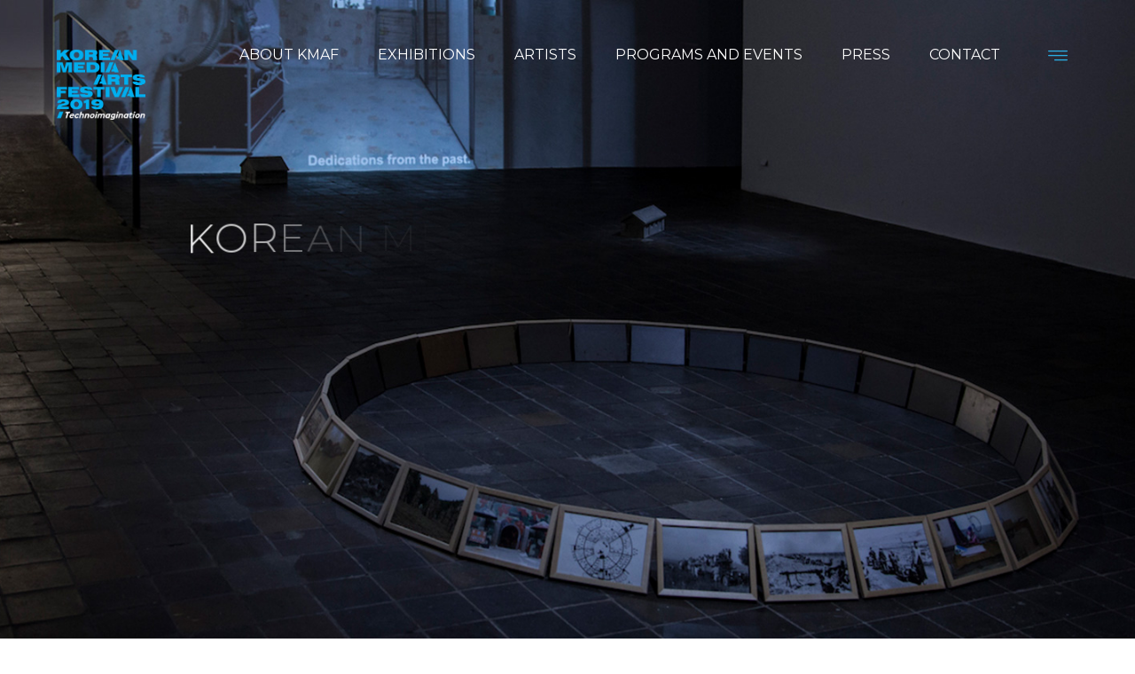

--- FILE ---
content_type: text/html; charset=UTF-8
request_url: http://www.kmaf.us/?fbclid=IwAR0_1Ho79myOctoxUY_0Ypw7zkXtcRoI6wLt_TLw902fTuLpr88XIkLGFyA
body_size: 88809
content:
<!DOCTYPE html>
<html lang="en">
<head>
	<meta charset="UTF-8" />
	<meta name="viewport" content="width=device-width, initial-scale=1.0, minimum-scale=1.0"/>
	<title>KMAF &#8211; KOREAN MEDIA ARTS FESTIVAL 2019</title>
<script>window._wca = window._wca || [];</script>
<link rel='dns-prefetch' href='//s0.wp.com' />
<link rel='dns-prefetch' href='//stats.wp.com' />
<link rel='dns-prefetch' href='//fonts.googleapis.com' />
<link rel='dns-prefetch' href='//s.w.org' />
<link rel="alternate" type="application/rss+xml" title="KMAF &raquo; Feed" href="http://www.kmaf.us/feed/" />
<link rel="alternate" type="application/rss+xml" title="KMAF &raquo; Comments Feed" href="http://www.kmaf.us/comments/feed/" />
<link rel='stylesheet' id='wp-block-library-css'  href='https://c0.wp.com/c/5.2.18/wp-includes/css/dist/block-library/style.min.css' media='all' />
<link rel='stylesheet' id='wp-block-library-theme-css'  href='https://c0.wp.com/c/5.2.18/wp-includes/css/dist/block-library/theme.min.css' media='all' />
<link rel='stylesheet' id='wc-block-style-css'  href='https://c0.wp.com/p/woocommerce/3.6.5/assets/css/blocks/style.css' media='all' />
<link rel='stylesheet' id='cz-icons-pack-css'  href='http://www.kmaf.us/wp-content/plugins/codevz-plus/admin/fields/codevz_fields/icons/czicons.css' media='all' />
<link rel='stylesheet' id='contact-form-7-css'  href='http://www.kmaf.us/wp-content/plugins/contact-form-7/includes/css/styles.css' media='all' />
<link rel='stylesheet' id='essential-grid-plugin-settings-css'  href='http://www.kmaf.us/wp-content/plugins/essential-grid/public/assets/css/settings.css' media='all' />
<link rel='stylesheet' id='tp-open-sans-css'  href='http://fonts.googleapis.com/css?family=Open+Sans%3A300%2C400%2C600%2C700%2C800' media='all' />
<link rel='stylesheet' id='tp-raleway-css'  href='http://fonts.googleapis.com/css?family=Raleway%3A100%2C200%2C300%2C400%2C500%2C600%2C700%2C800%2C900' media='all' />
<link rel='stylesheet' id='tp-droid-serif-css'  href='http://fonts.googleapis.com/css?family=Droid+Serif%3A400%2C700' media='all' />
<link rel='stylesheet' id='tp-fontello-css'  href='http://www.kmaf.us/wp-content/plugins/essential-grid/public/assets/font/fontello/css/fontello.css' media='all' />
<link rel='stylesheet' id='rs-plugin-settings-css'  href='http://www.kmaf.us/wp-content/plugins/revslider/public/assets/css/rs6.css' media='all' />
<style id='rs-plugin-settings-inline-css' type='text/css'>
#rs-demo-id {}
</style>
<link rel='stylesheet' id='woocommerce-layout-css'  href='https://c0.wp.com/p/woocommerce/3.6.5/assets/css/woocommerce-layout.css' media='all' />
<style id='woocommerce-layout-inline-css' type='text/css'>

	.infinite-scroll .woocommerce-pagination {
		display: none;
	}
</style>
<link rel='stylesheet' id='woocommerce-smallscreen-css'  href='https://c0.wp.com/p/woocommerce/3.6.5/assets/css/woocommerce-smallscreen.css' media='only screen and (max-width: 768px)' />
<link rel='stylesheet' id='woocommerce-general-css'  href='https://c0.wp.com/p/woocommerce/3.6.5/assets/css/woocommerce.css' media='all' />
<style id='woocommerce-inline-inline-css' type='text/css'>
.woocommerce form .form-row .required { visibility: visible; }
</style>
<link rel='stylesheet' id='codevz-style-css'  href='http://www.kmaf.us/wp-content/themes/xtra/style.css' media='all' />
<link rel='stylesheet' id='font-awesome-css'  href='http://www.kmaf.us/wp-content/themes/xtra/icons/font-awesome.min.css' media='all' />
<link rel='stylesheet' id='newsletter-css'  href='http://www.kmaf.us/wp-content/plugins/newsletter/style.css' media='all' />
<link rel='stylesheet' id='js_composer_front-css'  href='http://www.kmaf.us/wp-content/plugins/js_composer/assets/css/js_composer.min.css' media='all' />
<link rel='stylesheet' id='codevz-plugin-css'  href='http://www.kmaf.us/wp-content/plugins/codevz-plus/assets/css/codevzplus.css' media='all' />
<style id='codevz-plugin-inline-css' type='text/css'>
/* Woo */.woocommerce div.product .woocommerce-tabs ul.tabs li::before,.woocommerce div.product .woocommerce-tabs ul.tabs li::after{display:none}.woocommerce ul.products li.product, .woocommerce-page ul.products li.product{text-align: center}.woo-col-2.woocommerce ul.products li.product, .woo-col-2.woocommerce-page ul.products li.product, .woo-related-col-2.woocommerce ul.products .related li.product, .woo-related-col-2.woocommerce-page ul.products .related li.product {width: 48.05%}.woo-col-3.woocommerce ul.products li.product, .woo-col-3.woocommerce-page ul.products li.product, .woo-related-col-3.woocommerce ul.products .related li.product, .woo-related-col-3.woocommerce-page ul.products .related li.product {width: calc(100% / 3 - 2.6%)}.woo-col-5.woocommerce ul.products li.product, .woo-col-5.woocommerce-page ul.products li.product {width: calc(100% / 5 - 3.2%)}.woo-col-6.woocommerce ul.products li.product, .woo-col-6.woocommerce-page ul.products li.product {width: calc(100% / 6 - 3.2%)}.rtl .woocommerce-error,.rtl .woocommerce-info,.rtl .woocommerce-message{padding:15px 70px !important;margin:0 0 30px !important}.quantity{position:relative}input[type=number]::-webkit-inner-spin-button,input[type=number]::-webkit-outer-spin-button{-webkit-appearance:none;margin:0}input[type=number]{-moz-appearance:textfield}.quantity input{width:45px;height:42px;line-height:1.65;float:left;display:block;padding:0;margin:0;padding-left:20px;border:1px solid rgba(167, 167, 167, 0.3)}.quantity input:focus{outline:0}.quantity-nav{float:left;position:relative;height:41px;margin:0 0 0 -11px}.rtl .quantity-nav{float:left;margin:0 0 0 25px}.quantity-button{position:relative;cursor:pointer;border-left:1px solid rgba(167, 167, 167, 0.3);width:25px;text-align:center;color:inherit;font-size:14px;line-height:1.5;transform:translateX(-100%)}.quantity-button.quantity-up{position:absolute;height:50%;top:0;border-bottom:1px solid rgba(167, 167, 167, 0.3)}.quantity-button.quantity-down{position:absolute;bottom:-1px;height:50%}.woocommerce .quantity .qty {margin:0 10px 0 0;padding: 10px 16px !important;width: 80px;text-align:left}.rtl .woocommerce .quantity .qty{margin:0 0 0 10px}.woocommerce-Tabs-panel h2 {display: none !important}.woocommerce-checkout #payment ul.payment_methods li img{display:inline-block}.woocommerce nav.woocommerce-pagination ul li{border: 0 !important;overflow:visible}.woocommerce a.remove{border-radius:2px}.cross-sells{display: none}.post-type-archive-product h1.page-title,.woocommerce #comments.content{display:none}.woocommerce ul.products li.product .star-rating{margin: 10px auto 0;text-align:left}.outofstock .button{display: none !important}#order_review_heading{margin:30px 0 20px}.woocommerce .woocommerce-ordering,.woocommerce .woocommerce-result-count{box-sizing:border-box;margin:0 0 2em}.woocommerce span.onsale,.woocommerce ul.products li.product .onsale{z-index:9;background:#fff;border-radius:100%;display:inline-block;padding:0;position:absolute;top:20px;left:20px;right:auto;margin:0;color:initial;line-height:4em;width:4em;height:4em;font-size:16px;font-weight:600;min-height:initial;box-shadow:0 0 30px rgba(17,17,17,.06)}.woocommerce.single span.onsale, .woocommerce.single ul.products li.product .onsale{left:15px;right:auto}.woocommerce nav.woocommerce-pagination ul li a, .woocommerce nav.woocommerce-pagination ul li span{line-height: 3em}.woocommerce ul.products li.product .button{margin: 20px auto 0;display:table}.woocommerce ul.products li.product .button:before{font-family:FontAwesome;content:"\f07a";position:static;transform:initial;display:inline;background:none !important;margin-right:10px}.woocommerce ul.products li.product .button.loading:after{margin-top:3px}.woocommerce a.added_to_cart{position:absolute;bottom:-28px;left:50%;margin:0;font-size:12px;transform:translateX(-50%);letter-spacing:2px}.woocommerce ul.products li.product .woocommerce-loop-category__title, .woocommerce ul.products li.product .woocommerce-loop-product__title, .woocommerce ul.products li.product h3 {font-size:22px}.woocommerce ul.products li.product:hover .button{opacity:1 !important}.woocommerce ul.products li.product .price{background:#fff;border-radius:30px;display:inline-block;padding:4px 16px;position:absolute;top:20px;right:20px;color:#262626;font-weight:bold}.woocommerce ul.products li.product .price del{font-size:.7em;display:inline-block}.woocommerce .product_meta{font-size:13px}.woocommerce div.product form.cart,.woocommerce div.product p.cart{margin:2em 0}.woocommerce ul.products li.product h3{font-size:16px;width:85%}.woocommerce div.product .woocommerce-tabs .panel{padding:30px;border:1px solid rgba(167,167,167,.2);border-radius:0 2px 2px}.woocommerce div.product .woocommerce-tabs ul.tabs{padding:0 0 0 5px;margin:0 -5px -1px}.woocommerce div.product .woocommerce-tabs ul.tabs li.active{opacity:1}.woocommerce div.product .woocommerce-tabs ul.tabs:before,.woocommerce nav.woocommerce-pagination ul{border:0}.woocommerce div.product .woocommerce-tabs ul.tabs li.active:after,.woocommerce div.product .woocommerce-tabs ul.tabs li.active:before{box-shadow:none;display:none}.woocommerce table.shop_table td{padding:16px 20px}.woocommerce table.shop_table th{padding: 20px}#add_payment_method #payment,.woocommerce-cart #payment,.woocommerce-checkout #payment{background:0 0;padding:10px}#add_payment_method #payment ul.payment_methods,.woocommerce-cart #payment ul.payment_methods,.woocommerce-checkout #payment ul.payment_methods{border-bottom:1px solid rgba(167,167,167,.2)}.woocommerce-error,.woocommerce-info,.woocommerce-message{line-height:40px;background-color:rgba(167,167,167,.1);border:0;padding:22px 60px !important;margin:0 0 30px !important}td.product-subtotal,td.product-total,tr.cart-subtotal td{font-size:14px}tr.order-total td{font-size:18px;font-weight:700}.woocommerce ul.products li.product .price ins{text-decoration:none}.woocommerce nav.woocommerce-pagination ul li a:focus,.woocommerce nav.woocommerce-pagination ul li a:hover,.woocommerce nav.woocommerce-pagination ul li span.current{color:#fff !important}.woocommerce nav.woocommerce-pagination ul li span.current{border:0}.woocommerce nav.woocommerce-pagination ul li a, .woocommerce nav.woocommerce-pagination ul li span {font-size:14px}#add_payment_method .cart-collaterals .cart_totals table td,#add_payment_method .cart-collaterals .cart_totals table th,.woocommerce-cart .cart-collaterals .cart_totals table td,.woocommerce-cart .cart-collaterals .cart_totals table th,.woocommerce-checkout .cart-collaterals .cart_totals table td,.woocommerce-checkout .cart-collaterals .cart_totals table th{vertical-align:middle}#add_payment_method #payment,.woocommerce form.checkout_coupon,.woocommerce form.login,.woocommerce form.register,.woocommerce-cart #payment,.woocommerce-checkout #payment{border:1px solid rgba(167,167,167,.2);border-radius:0}.woocommerce #coupon_code{padding:12px;width:auto}.woocommerce p #coupon_code{width:100%!important}.woocommerce input.button:disabled,.woocommerce input.button:disabled[disabled]{color:#fff}.woocommerce input.button{padding:12px 30px}#add_payment_method #payment div.payment_box,.woocommerce-cart #payment div.payment_box,.woocommerce-checkout #payment div.payment_box{background-color:rgba(167,167,167,.1)}#add_payment_method #payment div.payment_box:before,.woocommerce-cart #payment div.payment_box:before,.woocommerce-checkout #payment div.payment_box:before{top:-14px;border-bottom-color:rgba(167,167,167,.1)}.woocommerce-thankyou-order-received{font-size:20px;background:#eafff1;color:#17ac4d;padding:20px;border-radius:2px}.woocommerce .product_title{font-size:30px}.woocommerce-product-rating{font-size:12px}.woocommerce ul.order_details li {line-height: 3;margin-right: 3em}.calculated_shipping h2 {font-size: 24px;margin: 0 0 20px;opacity: .4}.related.products li{margin-bottom:0!important}#payment label{display:inline}.about_paypal{margin:0 10px}.showcoupon{font-weight:900}.woocommerce nav.woocommerce-pagination ul li a:focus, .woocommerce nav.woocommerce-pagination ul li a:hover, .woocommerce nav.woocommerce-pagination ul li span.current {background: #353535;color: #8a7e88}.woocommerce-MyAccount-navigation ul {list-style-type: none;margin: 0;padding:0}.edit-account fieldset{margin-bottom:30px}.woocommerce-MyAccount-navigation ul {list-style-type: none;margin: 0}.woocommerce-MyAccount-navigation a,.woocommerce-account ul.digital-downloads li .count {padding: 10px 20px;display: block;background: rgba(167, 167, 167, 0.1);margin: 0 20px 6px 0;border-radius: 2px}.woocommerce-MyAccount-navigation a:hover, .woocommerce-MyAccount-navigation .is-active a {background: rgba(167, 167, 167, 0.2);color: #fff}.edit-account .input.woocommerce-Button.button {margin: 20px 0 0}.woocommerce ul.product_list_widget li img {float: left;margin: 0 20px 0 0;width: 80px}.rtl ul.product_list_widget li img{float:right !important;margin: 0 0 0 20px}.woocommerce .widget_price_filter .price_slider_wrapper .ui-widget-content{background-color: #e9e9e9}.woocommerce .widget_price_filter .ui-slider .ui-slider-range,.woocommerce .widget_price_filter .ui-slider .ui-slider-handle{background-color:#a7a7a7}.product_meta > span{display:block;margin:0 0 5px}#comments .commentlist li .avatar{padding: 0 !important;border-radius: 100% !important;width: 40px !important;box-shadow: 1px 10px 10px rgba(167, 167, 167, 0.3) !important;border:0 !important;top:25px !important;left:20px !important}.rtl #comments .commentlist li .avatar{left:auto;right:20px}.woocommerce #reviews #comments ol.commentlist li .comment-text{padding: 30px !important;margin: 0 50px}.woocommerce table.shop_table td, .woocommerce-cart .cart-collaterals .cart_totals tr th {border-top: 1px solid rgba(167, 167, 167, 0.2) !important}.product_meta a{font-weight:bold;background:rgba(167, 167, 167, 0.12);padding:0px 8px;border-radius:2px;margin:4px 0;display:inline-block}#add_payment_method table.cart img, .woocommerce-cart table.cart img,.woocommerce-checkout table.cart img{width:80px !important}.cart_totals h2,.woocommerce-additional-fields > h3,.woocommerce-billing-fields > h3,#order_review_heading{font-size:24px;padding:0 0 0 2px}.woocommerce-review-link{display:none}.woocommerce ul.products li.product .woocommerce-loop-product__link{display:block}label.woocommerce-form__label.woocommerce-form__label-for-checkbox.inline{margin: 0 20px}from.woocommerce-product-search input{float: left;width: 61%;margin-right: 5%}from.woocommerce-product-search button{width: 34%;padding: 12px 0}.woocommerce div.product .woocommerce-tabs ul.tabs li.active a{color: #111}.rtl ul.products li.product .button:before{margin-left:10px !important;margin-right:0 !important}.comment-form-rating p:nth-child(3){display:none !important}.woocommerce ul.products li.product a img{max-width: 100% !important;max-height: 100% !important}.woocommerce #respond input#submit.added::after, .woocommerce a.button.added::after, .woocommerce button.button.added::after, .woocommerce input.button.added::after{vertical-align: middle}.rtl .woocommerce div.product form.cart div.quantity{margin:0 -25px 0 20px}.rtl .woocommerce-product-gallery{direction:ltr}.pswp__ui{width:100%;height:100%}.pswp__button--arrow--left, .pswp__button--arrow--right{position:absolute !important}.woocommerce div.product div.images .flex-control-thumbs li{width: calc(100% / 4 - 10px);margin:10px 0 0 10px;padding:0}.woocommerce div.product div.images .flex-control-thumbs{margin-left:-10px}.woocommerce-error::before, .woocommerce-info::before,.woocommerce-message::before{top: 21px}.woocommerce-account .addresses .title .edit{float:right;margin:5px 20px;opacity: .5}.rtl.woocommerce .woocommerce-result-count, .rtl.woocommerce-page .woocommerce-result-count{float: right}.rtl.woocommerce .woocommerce-ordering, .rtl.woocommerce-page .woocommerce-ordering{float: left}.ajax_add_to_cart.loading{padding-right:35px !important}.rtl .ajax_add_to_cart.loading{padding-left:35px !important}.rtl #respond input#submit.added::after, .rtl a.button.added::after, .rtl button.button.added::after, .rtl input.button.added::after{margin: 0 10px 0 0}.woocommerce div.product .woocommerce-tabs ul.tabs li{padding:.4em .8em;font-weight:700;opacity:.6;border:1px solid rgba(167,167,167,.2);background:rgba(167, 167, 167, 0.1);border-radius:2px 2px 0 0;border-bottom:0;margin:0}.woocommerce div.product .woocommerce-tabs ul.tabs li a, .woocommerce div.product .woocommerce-tabs ul.tabs li.active a{color: inherit;font-weight:inherit;padding:inherit;}.related.products{clear:both}td.woocommerce-grouped-product-list-item__quantity{padding:10px 20px !important}.woocommerce div.product form.cart .group_table td {vertical-align:middle;padding:0}.woocommerce-grouped-product-list-item__label label{margin: 0}.widget span.woocommerce-Price-amount.amount{background: rgba(167, 167, 167, 0.2);padding:4px 10px;font-size:14px;border-radius:2px}.woo-product-tabs-vertical div.product .woocommerce-tabs ul.tabs{margin:0;padding:0;float:left;width:30%}.rtl.woo-product-tabs-vertical div.product .woocommerce-tabs ul.tabs{float:right}.woo-product-tabs-vertical div.product .woocommerce-tabs ul.tabs li {border-radius: 0;border-bottom: 1px solid rgba(167,167,167,.2);margin: 0 0 4px 0;display: block}.woo-product-tabs-vertical div.product .woocommerce-tabs ul.tabs li.active{border-color:rgba(167,167,167,.2);border-right-color: #fff}.rtl.woo-product-tabs-vertical div.product .woocommerce-tabs ul.tabs li.active{border-color: rgba(167,167,167,.2);border-left-color:#fff}.woo-product-tabs-vertical div.product .woocommerce-tabs .panel{border-radius:0;float:right;width:70%;box-sizing:border-box;transform:translateX(-1px)}.rtl.woo-product-tabs-vertical div.product .woocommerce-tabs .panel{float:left;transform:translateX(1px)}.woocommerce div.product .woocommerce-tabs ul.tabs li a{display:block}.woo-product-tabs-center .tabs.wc-tabs{text-align:center}.woocommerce-page .select2-container .select2-selection--single {height: 42px}.woocommerce-page .select2-container--default .select2-selection--single .select2-selection__arrow {height:42px;width:30px}.woocommerce-page .select2-container--default .select2-selection--single .select2-selection__rendered {line-height: 42px}.woocommerce-page .select2-container .select2-selection--single .select2-selection__rendered {padding-left: 15px}.woocommerce-page .select2-search--dropdown .select2-search__field {padding: 10px 10px}.woocommerce-tabs.wc-tabs-wrapper{margin-bottom: 80px}.woocommerce div.product div.images{margin-bottom: 4em}.woocommerce div.product .woocommerce-tabs .panel{padding: 40px}.woocommerce form .form-row{margin-bottom:30px} .row{width: 1360px}

/* Theme color */a:hover, .sf-menu > .cz.current_menu > a, .sf-menu > .cz .cz.current_menu > a, .sf-menu > .current-menu-parent > a {color: #2aade3} 
form button, .button, #edd-purchase-button, .edd-submit, .edd-submit.button.blue, .edd-submit.button.blue:hover, .edd-submit.button.blue:focus, [type=submit].edd-submit, .sf-menu > .cz > a:before,.sf-menu > .cz > a:before,
.post-password-form input[type="submit"], .wpcf7-submit, .submit_user, 
#commentform #submit, .commentlist li.bypostauthor > .comment-body:after,.commentlist li.comment-author-admin > .comment-body:after, 
 .pagination .current, .pagination > b, .pagination a:hover, .page-numbers .current, .page-numbers a:hover, .pagination .next:hover, 
.pagination .prev:hover, input[type=submit], .sticky:before, .commentlist li.comment-author-admin .fn,
input[type=submit],input[type=button],.cz_header_button,.cz_default_portfolio a, .dwqa-questions-footer .dwqa-ask-question a,
.cz_readmore, .more-link, .cz_btn, .woocommerce input.button.alt.woocommerce #respond input#submit, .woocommerce a.button, .woocommerce button.button, .woocommerce input.button,.woocommerce .woocommerce-error .button,.woocommerce .woocommerce-info .button, .woocommerce .woocommerce-message .button, .woocommerce-page .woocommerce-error .button, .woocommerce-page .woocommerce-info .button, .woocommerce-page .woocommerce-message .button,#add_payment_method table.cart input, .woocommerce-cart table.cart input:not(.input-text), .woocommerce-checkout table.cart input,.woocommerce input.button:disabled, .woocommerce input.button:disabled[disabled],#add_payment_method table.cart input, #add_payment_method .wc-proceed-to-checkout a.checkout-button, .woocommerce-cart .wc-proceed-to-checkout a.checkout-button, .woocommerce-checkout .wc-proceed-to-checkout a.checkout-button,.woocommerce #payment #place_order, .woocommerce-page #payment #place_order,.woocommerce input.button.alt,.woocommerce #respond input#submit.alt:hover, .woocommerce button.button.alt:hover, .woocommerce input.button.alt:hover, .woocommerce-MyAccount-navigation a:hover, .woocommerce-MyAccount-navigation .is-active a,.woocommerce #respond input#submit.alt:hover, .woocommerce a.button.alt:hover, .woocommerce nav.woocommerce-pagination ul li a:focus, .woocommerce nav.woocommerce-pagination ul li a:hover, .woocommerce nav.woocommerce-pagination ul li span.current, .widget_product_search #searchsubmit,.woocommerce .widget_price_filter .ui-slider .ui-slider-range, .woocommerce .widget_price_filter .ui-slider .ui-slider-handle, .woocommerce #respond input#submit, .woocommerce a.button, .woocommerce button.button, .woocommerce input.button, .woocommerce div.product form.cart .button, .xtra-product-icons {background-color: #2aade3}
.cs_load_more_doing, div.wpcf7 .wpcf7-form .ajax-loader {border-right-color: #2aade3}
input:focus,textarea:focus,select:focus {border-color: #2aade3 !important}
::selection {background-color: #2aade3;color: #fff}
::-moz-selection {background-color: #2aade3;color: #fff}

/* Dynamic  */form button,.cz_btn,.wpcf7-submit,.dwqa-questions-footer .dwqa-ask-question a,input[type=submit],input[type=button],.button,.cz_header_button,.woocommerce a.button,.woocommerce input.button,.woocommerce #respond input#submit.alt,.woocommerce a.button.alt,.woocommerce button.button.alt,.woocommerce input.button.alt,.woocommerce #respond input#submit, .woocommerce a.button, .woocommerce button.button, .woocommerce input.button, #edd-purchase-button, .edd-submit, [type=submit].edd-submit, .edd-submit.button.blue,.woocommerce #payment #place_order, .woocommerce-page #payment #place_order{color:#222222;padding-top:15px;padding-bottom:15px;border-radius:0px}.widget{border-style:solid;border-width:2px;border-color:#2aade3;border-radius:0px}.widget > h4{border-style:solid;border-bottom-width:2px;border-color:rgba(42,173,227,0.2)}input,textarea,select,.qty{border-style:solid;border-width:2px;border-color:rgba(42,173,227,0.42);border-radius:0px}.elms_row .cz_social a, .fixed_side .cz_social a{color:#ffffff;font-size:16px;border-style:solid;border-radius:4px}.header_1{background-size:cover;background-color:transparent;background-image:linear-gradient(90deg,rgba(0,0,0,0.54),rgba(0,0,0,0.2)),url(http://www.kmaf.us/wp-content/uploads/2018/01/header_bg.jpg);padding-bottom:30px}.header_1 .row{width:90%}#menu_header_1 > .cz > a{font-size:16px;color:#ffffff;font-weight:400;text-transform:uppercase;padding:2px 10px;margin-right:12px;margin-left:12px}#menu_header_1 > .cz > a:hover,#menu_header_1 > .cz:hover > a,#menu_header_1 > .cz.current_menu > a,#menu_header_1 > .current-menu-parent > a{color:#2aade3}#menu_header_1 > .cz > a:before{width:20px;height:2px;bottom:-2px;left:11px}#menu_header_1 .cz .sub-menu:not(.cz_megamenu_inner_ul),#menu_header_1 .cz_megamenu_inner_ul .cz_megamenu_inner_ul{background-color:#2aade3;padding-top:0px;padding-bottom:0px;margin:2px 8px 8px 43px;border-style:solid;border-width:0px;border-radius:0px}#menu_header_1 .cz .cz a{font-size:15px;font-weight:400;padding-top:13px;padding-bottom:13px;margin:4px}#menu_header_1 .cz .cz a:hover,#menu_header_1 .cz .cz:hover > a,#menu_header_1 .cz .cz.current_menu > a,#menu_header_1 .cz .current_menu > .current_menu{color:#ffffff;background-color:#222222}.header_2{background-size:cover;background-color:transparent;background-image:linear-gradient(90deg,rgba(0,0,0,0.54),rgba(0,0,0,0.2)),url(http://www.kmaf.us/wp-content/uploads/2018/01/header_bg.jpg);padding-bottom:30px}.header_2 .row{width:90%}#menu_header_2 > .cz > a{font-size:16px;color:#ffffff;font-weight:400;text-transform:uppercase;padding:2px 10px;margin-right:12px;margin-left:12px}#menu_header_2 > .cz > a:hover,#menu_header_2 > .cz:hover > a,#menu_header_2 > .cz.current_menu > a,#menu_header_2 > .current-menu-parent > a{color:#2aade3}#menu_header_2 > .cz > a:before{width:20px;height:2px;bottom:-2px;left:11px}#menu_header_2 .cz .sub-menu:not(.cz_megamenu_inner_ul),#menu_header_2 .cz_megamenu_inner_ul .cz_megamenu_inner_ul{background-color:#2aade3;padding-top:0px;padding-bottom:0px;margin:2px 8px 8px 43px;border-style:solid;border-width:0px;border-radius:0px}#menu_header_2 .cz .cz a{font-size:15px;font-weight:400;padding-top:13px;padding-bottom:13px;margin:4px}#menu_header_2 .cz .cz a:hover,#menu_header_2 .cz .cz:hover > a,#menu_header_2 .cz .cz.current_menu > a,#menu_header_2 .cz .current_menu > .current_menu{color:#ffffff;background-color:#222222}.onSticky{background-color:rgba(0,0,0,0.79) !important}.header_4{background-color:#2aade3;border-style:solid;border-width:0 0 1px;border-color:rgba(0,0,0,0.12)}#menu_header_4{background-color:#2aade3}#menu_header_4 > .cz > a{color:rgba(34,34,34,0.8)}#menu_header_4 > .cz > a:hover,#menu_header_4 > .cz:hover > a,#menu_header_4 > .cz.current_menu > a,#menu_header_4 > .current-menu-parent > a{color:#222222}.page_title,.header_onthe_cover .page_title{background-color:#666666;border-style:solid;border-width:0 0 1px;border-color:#f4f4f4}.page_title .section_title{font-size:22px}.page_title a,.page_title a:hover,.page_title i{color:#ffffff}body{color:#222222;font-family:'Montserrat'}h2{font-size:36px;font-family:'Montserrat';letter-spacing:3px}h3{font-size:24px}a{color:#0570bb}a:hover{color:rgba(87,181,248,0.82)}.cz_middle_footer{background-color:#222222;padding-top:100px;padding-bottom:50px}.footer_widget{color:#e0e0e0;padding:10px}.cz_middle_footer a{color:#ffffff;line-height: 2}.cz_middle_footer a:hover{color:rgba(42,173,227,0.7)}.footer_2{background-color:#222222;padding-bottom:40px}.footer_2 .row{border-style:solid;border-top-width:1px;border-color:#2aade3}i.backtotop{color:#000000;background-color:#2aade3;font-size:13px;border-style:solid;border-radius:48px}.footer_widget > h4{font-size:24px;font-weight:700;border-style:solid;border-width:0 0 2px;border-color:rgba(0,0,0,0.1)}.woocommerce ul.products li.product a img{border-style:none;border-width:1px;border-color:rgba(0,0,0,0.08);border-radius:0px}.woocommerce ul.products li.product .woocommerce-loop-category__title, .woocommerce ul.products li.product .woocommerce-loop-product__title, .woocommerce ul.products li.product h3,.woocommerce.woo-template-2 ul.products li.product .woocommerce-loop-category__title, .woocommerce.woo-template-2 ul.products li.product .woocommerce-loop-product__title, .woocommerce.woo-template-2 ul.products li.product h3{font-size:24px;color:#222222;font-weight:700;letter-spacing:1px;padding-top:15px;margin-top:-10px;margin-bottom:25px;border-style:solid;border-top-width:2px;border-color:#2aade3}.woocommerce ul.products li.product .star-rating{display:none}.woocommerce ul.products li.product .button.add_to_cart_button, .woocommerce ul.products li.product .button[class*="product_type_"]{font-size:12px;color:rgba(34,34,34,0.7);background-color:#ffffff;margin-top:-20px;border-style:solid;border-width:2px;border-color:#2aade3;border-radius:0px;position:relative}.woocommerce span.onsale, .woocommerce ul.products li.product .onsale{font-size:11px;color:#2aade3;background-color:rgba(34,34,34,0.71);top:10px;left:10px}.woocommerce ul.products li.product .price{color:rgba(34,34,34,0.85);background-color:#2aade3;border-radius:0px;top:0px;right:0px}.woocommerce div.product .summary p.price, .woocommerce div.product .summary span.price{color:#2aade3}.tagcloud a, .cz_post_cat a{color:#222222;border-style:solid;border-width:1px;border-color:rgba(0,0,0,0.12);border-radius:0px}.tagcloud a:hover, .cz_post_cat a:hover{border-style:solid;border-color:#2aade3}.pagination a, .pagination > b, .pagination span, .page-numbers a, .page-numbers span, .woocommerce nav.woocommerce-pagination ul li a, .woocommerce nav.woocommerce-pagination ul li span{margin-right:2px;margin-left:2px;border-style:none;border-radius:0px}#menu_header_1 .sub-menu .sub-menu:not(.cz_megamenu_inner_ul){margin-top:0px;margin-right:12px;margin-left:12px}#menu_header_2 .sub-menu .sub-menu:not(.cz_megamenu_inner_ul){margin-top:0px;margin-right:11px;margin-left:11px}.cz-cpt-post .cz_readmore, .cz-cpt-post .more-link{color:rgba(0,0,0,0.6);font-weight:700;border-radius:0px}.cz-cpt-post .cz_readmore:hover, .cz-cpt-post .more-link:hover{color:#222222}.cz-cpt-post .cz_readmore i, .cz-cpt-post .more-link i{color:rgba(0,0,0,0.5)}.woocommerce ul.products li.product .button.add_to_cart_button:hover, .woocommerce ul.products li.product .button[class*="product_type_"]:hover{color:#222222;background-color:#2aade3}h1,h2,h3,h4,h5,h6{font-family:'Montserrat'}.cz-cpt-post .cz_default_loop .cz_post_image, .cz-cpt-post .cz_post_svg{border-style:solid;border-bottom-width:5px;border-color:#2aade3;border-radius:0px}.woocommerce ul.products li.product .woocommerce-loop-product__link{border-style:solid;border-width:2px;border-color:#2aade3;border-radius:0px}.cz-cpt-post article .cz_post_icon{font-size:16px;background-color:#2aade3;padding:15px;border-radius:0px}.footer_widget > h4:before{background-color:#000000;width:50px;height:1px;bottom:-1px}.widget > h4:before{background-color:#2aade3;width:50px;height:2px;bottom:-2px}.cz-cpt-post .cz_default_loop .cz_post_title h3{font-size:28px}.pagination .current, .pagination > b, .pagination a:hover, .page-numbers .current, .page-numbers a:hover, .pagination .next:hover, .pagination .prev:hover, .woocommerce nav.woocommerce-pagination ul li a:focus, .woocommerce nav.woocommerce-pagination ul li a:hover, .woocommerce nav.woocommerce-pagination ul li span.current{color:#222222}.single-post .cz_single_fi img{border-style:solid;border-bottom-width:5px;border-color:#2aade3}.cz-next-prev-archive a{color:#222222;background-color:#ffffff;border-style:solid;border-width:2px;border-color:#2aade3;border-radius:0px}.single-post .next_prev h4{font-size:24px;color:#222222}.single-post .next_prev .previous i,.single-post .next_prev .next i{color:rgba(34,34,34,0.5);border-style:solid;border-width:2px;border-color:#2aade3;border-radius:0px}.single-post .next_prev .previous:hover i,.single-post .next_prev .next:hover i{color:#222222}.single-post .next_prev{padding-top:50px;padding-bottom:50px;border-style:solid;border-top-width:2px;border-bottom-width:2px;border-color:#2aade3}.single-post .cz_related_posts > h4{font-size:24px;margin-top:20px;margin-bottom:30px;border-style:solid;border-bottom-width:2px;border-color:#2aade3}.single-post .cz_related_post > div img{border-style:solid;border-bottom-width:5px;border-color:#2aade3}.single-post .cz_related_post h3{font-size:24px}.single-post #comments > h3{margin-bottom:30px;border-style:solid;border-bottom-width:2px;border-color:#2aade3}

/* Responsive */@media screen and (max-width:1360px){#layout{width:100%!important}#layout.layout_1,#layout.layout_2{width:95%!important}.row{width:90% !important;padding:0}blockquote{padding:20px}footer .elms_center,footer .elms_left,footer .elms_right,footer .have_center .elms_left, footer .have_center .elms_center, footer .have_center .elms_right{float:none;display:table;text-align:center;margin:0 auto;flex:unset}}
@media screen and (max-width:1025px){.header_1,.header_2,.header_3{width: 100%}#layout.layout_1,#layout.layout_2{width:94%!important}#layout.layout_1 .row,#layout.layout_2 .row{width:90% !important}}
@media screen and (max-width:768px){.header_1,.header_2,.header_3,.header_5,.fixed_side{display: none !important}.header_4,.cz_before_mobile_header,.cz_after_mobile_header,.Corpse_Sticky.cz_sticky_corpse_for_header_4{display: block !important}.header_onthe_cover:not(.header_onthe_cover_dt):not(.header_onthe_cover_all){margin-top: 0 !important}body,#layout{max-width:100%;padding: 0 !important;margin: 0 !important}body{overflow-x:hidden}.row{max-width:100%}table{width:100% !important}.inner_layout,#layout.layout_1,#layout.layout_2,.col,.cz_five_columns > .wpb_column,.cz_five_columns > .vc_vc_column{width:100% !important;max-width:100%;margin:0 !important;border-radius:0}.hidden_top_bar,.fixed_contact,.cz_process_road_a,.cz_process_road_b{display:none!important}.cz_parent_megamenu>.sub-menu{margin:0!important}.is_fixed_side{padding:0!important}.cz_tabs_is_v .cz_tabs_nav,.cz_tabs_is_v .cz_tabs_content{width: 100% !important;margin-bottom: 20px}.wpb_column {margin-bottom: 20px}.cz_fixed_footer {position: static !important}.hide_on_desktop,.sm2-bar-ui.hide_on_desktop{display:block}.cz_2_btn_center.hide_on_desktop,.cz_line.tac.hide_on_desktop,.cz_subscribe_elm_center.hide_on_desktop{display:table},.cz_btn.hide_on_desktop{display:inline-block}.Corpse_Sticky,.hide_on_tablet{display:none}header i.hide,.show_on_tablet{display:block}.slick-slide .cz_grid_item{margin:0 auto !important;float:none !important;display: table !important;}.cz_grid_item{width:50% !important}.cz_grid_item img{width:auto !important;margin: 0 auto}.cz_mobile_text_center, .cz_mobile_text_center *{text-align:center !important;float:none !important;margin-right:auto;margin-left:auto}.cz_mobile_text_center .cz_title_content{width:100%}.cz_mobile_text_center .cz_title_content .cz_wpe_content{display:table}.vc_row[data-vc-stretch-content] .vc_column-inner[class^='vc_custom_'],.vc_row[data-vc-stretch-content] .vc_column-inner[class*=' vc_custom_'] {padding:20px !important;}.wpb_column {margin-bottom: 0 !important;}.vc_row.no_padding .vc_column_container > .vc_column-inner, .vc_row.nopadding .vc_column_container > .vc_column-inner{padding:0 !important;}.cz_posts_container article > div{height: auto !important}.cz_split_box_left > div, .cz_split_box_right > div {width:100% !important;float:none}.search_style_icon_full .search{width:86%;top:80px}.vc_row-o-equal-height .cz_box_front_inner, .vc_row-o-equal-height .cz_eqh, .vc_row-o-equal-height .cz_eqh > div, .vc_row-o-equal-height .cz_eqh > div > div, .vc_row-o-equal-height .cz_eqh > div > div > div, .vc_row-o-equal-height .cz_eqh > div > div > div > div, .vc_row-o-equal-height .cz_eqh > div > div > div > div > div, .cz_posts_equal > .clr{display:block !important}.cz_a_c.cz_timeline_container:before {left: 0}.cz_timeline-i i {left: 0;transform: translateX(-50%)}.cz_a_c .cz_timeline-content {margin-left: 50px;width: 70%;float: left}.cz_a_c .cz_timeline-content .cz_date{position: static;text-align: left}.cz_posts_template_13 article,.cz_posts_template_14 article{width:100%}.center_on_mobile,.center_on_mobile *{text-align:center !important;float:none !important;list-style:none !important}.center_on_mobile .cz_wh_left, .center_on_mobile .cz_wh_right {display:block}.center_on_mobile .item_small > a{display:inline-block;margin:2px 0}.center_on_mobile img,.center_on_mobile .cz_image > div{float:none;display:table !important;margin-left: auto !important;margin-right: auto !important}.center_on_mobile .cz_stylish_list{display: table;margin: 0 auto}.center_on_mobile .star-rating{margin: 0 auto !important}.codevz-widget-about > * > *{text-align: center;display: table;margin-left: auto;margin-right: auto}.tac_in_mobile{text-align:center !important;float:none !important;display:table;margin-left:auto !important;margin-right:auto !important}.cz_posts_list_1 .cz_grid_item div > *, .cz_posts_list_2 .cz_grid_item div > *, .cz_posts_list_3 .cz_grid_item div > *, .cz_posts_list_5 .cz_grid_item div > *{padding: 0 !important;width:100% !important}.cz_row_reverse,.cz_reverse_row,.cz_reverse_row_tablet{flex-direction:column-reverse;display: flex}.admin-bar .offcanvas_area,.admin-bar .offcanvas_area,.admin-bar .hidden_top_bar{margin-top: 46px}.admin-bar .header_5,.admin-bar .onSticky,.admin-bar .cz_fixed_top_border,.admin-bar i.offcanvas-close{top:46px}.admin-bar .onSticky{top:0}footer .have_center > .elms_row > .clr{display: block}footer .have_center .elms_left > div,footer .have_center .elms_right > div{float:none;display:inline-block}}
@media screen and (max-width:480px){.cz_grid_item img{width:auto !important}.cz_tab_a,.cz_tabs_content,.cz_tabs_is_v .cz_tabs_nav{box-sizing:border-box;display: block;width: 100% !important;margin-bottom: 20px}.hide_on_tablet{display:block}.hide_on_mobile,.show_only_tablet,.fixed_contact,.cz_cart_items,.cz_tabs_nav,.cz_tabs_is_v .cz_tabs_nav{display:none}header i.hide,.show_on_mobile,.cz_tabs>select{display:block}.cz_2_btn_center.hide_on_tablet{display:table}.offcanvas_area{width:65%}.woocommerce ul.products li.product, .woocommerce-page ul.products li.product, .woocommerce-page[class*=columns-] ul.products li.product, .woocommerce[class*=columns-] ul.products li.product,.wpcf7-form p,.cz_default_loop,.cz_post_image,.cz_post_chess_content{width: 100% !important}.cz_post_chess_content{position:static;transform:none}.cz_post_image,.cz_default_grid{width: 100%;margin-bottom:30px !important}.wpcf7-form p {width: 100% !important;margin: 0 0 10px !important}th, td {padding: 1px}dt {width: auto}dd {margin: 0}pre{width: 90%}.woocommerce .woocommerce-result-count, .woocommerce-page .woocommerce-result-count,.woocommerce .woocommerce-ordering, .woocommerce-page .woocommerce-ordering{float:none;text-align:center;width:100%}.woocommerce #coupon_code, .coupon input.button {width:100% !important;margin:0 0 10px !important}span.wpcf7-not-valid-tip{left:auto}.wpcf7-not-valid-tip:after{right:auto;left:-41px}.cz_video_popup div{width:fit-content}.cz_grid_item{position:static !important;width:100% !important;margin:0 !important;float:none !important;transform:none !important}.cz_grid_item > div{margin:0 0 10px !important}.cz_grid{width:100% !important;margin:0 !important;height: auto !important}.next_prev, .next_prev li { display: block !important; float: none !important; width: 100% !important; border: 0 !important; margin: 0 0 30px !important; text-align: center !important; }.next_prev i {display: none}.next_prev h4 {padding: 0 !important; }.services.left .service_custom,.services.right .service_custom,.services.left .service_img,.services.right .service_img{float:none;margin:0 auto 20px auto !important;display:table}.services div.service_text,.services.right div.service_text{padding:0 !important;text-align:center !important}.header_onthe_cover_dt{margin-top:0 !important}.alignleft,.alignright{float:none;margin:0 auto 30px}.woocommerce li.product{margin-bottom:30px !important}.woocommerce #reviews #comments ol.commentlist li .comment-text{margin:0 !important}#comments .commentlist li .avatar{left:-20px !important}.services .service_custom i{left: 50%;transform: translateX(-50%)}#commentform > p{display:block;width:100%}blockquote,.blockquote{width:100% !important;box-sizing:border-box;text-align:center;display:table !important;margin:0 auto 30px !important;float:none !important}.cz_related_post{margin-bottom: 30px !important}.right_br_full_container .lefter, .right_br_full_container .righter,.right_br_full_container .breadcrumbs{width:100%;text-align:center}a img.alignleft,a img.alignright{margin:0 auto 30px;display:block;float:none}.cz_popup_in{max-height:85%!important;max-width:90%!important;min-width:0;animation:none;box-sizing:border-box;left:5%;transform:translate(0,-50%)}.rtl .sf-menu > .cz{width:100%}.cz_2_btn a {box-sizing: border-box}.cz_has_year{margin-left:0 !important}.cz_history_1 > span:first-child{position:static !important;margin-bottom:10px !important;display:inline-block}.search-form .search-submit{margin: 0}.page_item_has_children .children, ul.cz_circle_list {margin: 8px 0 8px 10px}ul, .widget_nav_menu .sub-menu, .widget_categories .children, .page_item_has_children .children, ul.cz_circle_list{margin-left: 10px}.dwqa-questions-list .dwqa-question-item{padding: 20px 20px 20px 90px}.dwqa-question-content, .dwqa-answer-content{padding:0}.cz_reverse_row_mobile{flex-direction:column-reverse;display: flex}.cz_hexagon{position: relative;margin: 0 auto 30px}.cz_gallery_badge{right:-10px}.woocommerce table.shop_table_responsive tr td,.woocommerce-page table.shop_table_responsive tr td{display:flow-root !important}.quantity{float:right}.cz_edd_container .edd_price_options{position: static;visibility: visible;opacity: 1;transform: none;box-shadow: none;padding: 0}.cz_subscribe_elm{width:100% !important}.cz_mobile_btn_center{float:none !important;margin-left: auto !important;margin-right: auto !important;display: table !important;text-align: center !important}.cz_mobile_btn_block{float:none}.cz_mobile_btn_block a{display:block;margin:0;text-align:center}.cz_close_popup{position:absolute;top:20px;right:20px;font-size:16px;}}


/* Dynamic Single */.cz-page-8 .header_2{background-color:transparent;background-image:linear-gradient(90deg,rgba(0,0,0,0),rgba(0,0,0,0))}


/* PageBuilder */#cz_45869 .cz_box_front_inner{background-color:#222222;padding:50px 60px 50px 0px}#cz_21235 .cz_title_line span,#cz_21235 .cz_line_side_solo{background-color:#2aade3;width:500px;height:2px;position:absolute;top:48px;left:-530px}.rtl #cz_21235 .cz_title_line span,.rtl #cz_21235 .cz_line_side_solo{left:auto;right:-530px}#cz_44361 .cz_box_front_inner{background-color:#ffffff;padding:40px 40px 30px;margin:0px 0px 20px 40px;box-shadow:0px 5px 15px rgba(0,0,0,0.1)}#cz_88585 > div{position:relative;}#cz_69082, #cz_69082:before{font-size:16px;color:#999999;font-family:'Playfair Display';font-weight:700;background-color:#ffffff;padding-right:0px;padding-left:0px}#cz_69082:hover, #cz_69082:after{color:#000000}#cz_46147 .cz_box_front_inner{background-color:#ffffff;padding:40px 40px 30px;margin:0px 0px 20px 40px;box-shadow:0px 5px 15px rgba(0,0,0,0.1)}#cz_79637 > div{position:relative;}#cz_69082, #cz_69082:before{font-size:16px;color:#999999;font-family:'Playfair Display';font-weight:700;background-color:#ffffff;padding-right:0px;padding-left:0px}#cz_69082:hover, #cz_69082:after{color:#000000}#cz_57311 .cz_box_front_inner{background-color:#ffffff;padding:40px 40px 30px;margin:0px 20px 20px;box-shadow:0px 5px 15px rgba(0,0,0,0.1)}#cz_15324 .cz_image_in{margin-bottom:9px}#cz_15324 > div{position:relative;}#cz_69082, #cz_69082:before{font-size:16px;color:#999999;font-family:'Playfair Display';font-weight:700;background-color:#ffffff;padding-right:0px;padding-left:0px}#cz_69082:hover, #cz_69082:after{color:#000000}#cz_106851 .cz_box_front_inner{background-color:#ffffff;padding:40px 40px 30px;margin:0px 20px 20px;box-shadow:0px 5px 15px rgba(0,0,0,0.1)}#cz_13009 > div{position:relative;}#cz_69082, #cz_69082:before{font-size:16px;color:#999999;font-family:'Playfair Display';font-weight:700;background-color:#ffffff;padding-right:0px;padding-left:0px}#cz_69082:hover, #cz_69082:after{color:#000000}#cz_98202 .cz_title_line span,#cz_98202 .cz_line_side_solo{background-color:#2aade3;width:500px;height:2px;position:absolute;top:36px;left:-530px}.rtl #cz_98202 .cz_title_line span,.rtl #cz_98202 .cz_line_side_solo{left:auto;right:-530px}#cz_76730{background-color:#2aade3;width:300px;height:2px;position:absolute;top:-40px;right:-320px}.rtl #cz_76730{right:auto;left:-320px}#cz_52836{font-family:'Playfair Display'}#cz_52836 .cz_counter_num_wrap{font-size:70px;color:#ffffff;font-weight:100}#cz_52836 .cz_counter_after{font-size:24px;color:#2aade3;font-weight:100}#cz_52836 .cz_counter_num_wrap i{font-size:38px;color:#2aade3}#cz_89284{background-color:#2aade3;width:300px;height:2px;position:absolute;top:-45px;left:-320px}#cz_38299{font-family:'Playfair Display'}#cz_38299 .cz_counter_num_wrap{font-size:70px;color:#ffffff;font-weight:100}#cz_38299 .cz_counter_after{font-size:24px;color:#2aade3;font-weight:100}#cz_60236{font-family:'Playfair Display'}#cz_60236 .cz_counter_num_wrap{font-size:70px;color:#ffffff;font-weight:100}#cz_60236 .cz_counter_after{font-size:24px;color:#2aade3;font-weight:100}#cz_60236 .cz_counter_num_wrap i{font-size:36px;color:#2aade3;position:relative;top:-5px}#cz_22889{font-family:'Playfair Display'}#cz_22889 .cz_counter_num_wrap{font-size:70px;color:#ffffff;font-weight:100}#cz_22889 .cz_counter_after{font-size:24px;color:#2aade3;font-weight:100}#cz_80737 .cz_title_line span,#cz_80737 .cz_line_side_solo{background-color:#2aade3;width:500px;height:2px;position:absolute;top:48px;left:-530px}.rtl #cz_80737 .cz_title_line span,.rtl #cz_80737 .cz_line_side_solo{left:auto;right:-530px}#cz_51183 .cz_title_content{line-height:1;position:absolute;top:15px;right:35px}#cz_89870 > div{position:relative;float:left;margin:0 auto;}#cz_41010 .cz_title_content{line-height:1;position:absolute;top:15px;right:35px}#cz_80575 > div{position:relative;float:left;margin:0 auto;}#cz_107949 .cz_title_content{line-height:1;position:absolute;top:15px;right:35px}#cz_29557 > div{position:relative;float:left;margin:0 auto;}#cz_63073 .cz_title_content{margin-right:170px}#cz_63073 .cz_title_line span,#cz_63073 .cz_line_side_solo{background-color:#2aade3;width:500px;height:2px;position:absolute;top:48px;left:-530px}.rtl #cz_63073 .cz_title_line span,.rtl #cz_63073 .cz_line_side_solo{left:auto;right:-530px}#cz_87622 .cz_title_line span,#cz_87622 .cz_line_side_solo{background-color:#2aade3;width:500px;height:2px;position:absolute;top:48px;left:-530px}.rtl #cz_87622 .cz_title_line span,.rtl #cz_87622 .cz_line_side_solo{left:auto;right:-530px}#cz_21247 .slick-dots{right:30px}#cz_21247 .slick-dots li button {border-color: #000000 !important;background: #000000}#cz_21247 .slick-dots li button:before {background: #000000}#cz_21247 .slick-list{margin: 0 -5px;clip-path:inset(0 5px 0 5px)}#cz_21247 .slick-slide{margin: 0 5px}#cz_61736 .cz_image_in{border-style:solid;border-width:7px;border-color:#2aade3;border-radius:100px}#cz_61736 > div{width:140px;position:relative;display: table;margin:0 auto;}#cz_72797 blockquote{background-color:#222222;padding:60px;border-radius:0px}#cz_72797 h4{color:#2aade3;font-family:'Poppins';font-weight:500}#cz_72797 h4 small{font-size:13px;color:rgba(255,255,255,0.8)}#cz_102574 .cz_image_in{border-style:solid;border-width:7px;border-color:#2aade3;border-radius:100px}#cz_102574 > div{width:140px;position:relative;display: table;margin:0 auto;}#cz_92944 blockquote{background-color:#222222;padding:60px;border-radius:0px}#cz_92944 h4{color:#2aade3;font-family:'Poppins';font-weight:500}#cz_92944 h4 small{font-size:13px;color:rgba(255,255,255,0.8)}#cz_37844 .cz_image_in{border-style:solid;border-width:7px;border-color:#2aade3;border-radius:100px}#cz_37844 > div{width:140px;position:relative;display: table;margin:0 auto;}#cz_103658 blockquote{background-color:#222222;padding:60px;border-radius:0px}#cz_103658 h4{color:#2aade3;font-family:'Poppins';font-weight:500}#cz_103658 h4 small{font-size:13px;color:rgba(255,255,255,0.8)}#cz_43438 .cz_title_content{margin-right:170px}#cz_43438 .cz_title_line span,#cz_43438 .cz_line_side_solo{background-color:#2aade3;width:500px;height:2px;position:absolute;top:48px;left:-530px}.rtl #cz_43438 .cz_title_line span,.rtl #cz_43438 .cz_line_side_solo{left:auto;right:-530px}#cz_35841 .cz_title_content{padding-right:320px}#cz_99944 .cz_acc_child{color:rgba(255,255,255,0.4);padding-right:30px;padding-left:30px;margin-top:20px;border-style:solid;border-width:2px;border-color:rgba(255,255,255,0.22)}#cz_99944 .cz_isOpen .cz_acc_child{color:#ffffff;border-style:solid;border-width:1px;border-color:#2aade3}#cz_99944 .cz_acc_child_content{padding:30px;border-style:solid;border-color:#2aade3}#cz_99944 .cz_acc_open_icon{color:rgba(255,255,255,0.2)}#cz_99944 .cz_acc_close_icon{color:#2aade3}#cz_45442 .cz_title_line span,#cz_45442 .cz_line_side_solo{background-color:#2aade3;width:500px;height:2px;position:absolute;top:48px;left:-530px}.rtl #cz_45442 .cz_title_line span,.rtl #cz_45442 .cz_line_side_solo{left:auto;right:-530px}#cz_12453 .cz_grid_item > div{background-color:#ffffff;padding-bottom:30px;border-style:solid;border-width:1px;border-color:rgba(0,0,0,0.1)}#cz_12453 .cz_grid_link:before{background-color:rgba(42,173,227,0.9)}#cz_12453 .cz_grid_details h3{font-size:30px;margin-top:5px;margin-right:30px;margin-left:30px}#cz_12453 .cz_grid_details small{font-size:24px;color:#ffffff;font-family:'Playfair Display';text-align:left;font-weight:700;line-height:1;letter-spacing:3px;text-transform:uppercase;background-color:#000000;width:55px;padding:20px;display:inline-block}#cz_12453 .cz_post_excerpt{color:rgba(0,0,0,0.5);margin-right:30px;margin-left:30px}#cz_12453 .cz_post_excerpt .cz_readmore{font-size:14px;color:rgba(0,0,0,0.5);font-family:'Playfair Display';font-weight:700;letter-spacing:2px;text-transform:uppercase;background-color:rgba(0,0,0,0.01);margin-left:-10px}#cz_12453 .cz_post_excerpt .cz_readmore:hover{color:#000000}#cz_12453 .cz_grid_details small a {color:#ffffff}@media screen and (max-width:768px){#cz_45869 .cz_box_front_inner{width:105%}}@media screen and (max-width:768px){#cz_21235 .cz_title_line span,#cz_21235 .cz_line_side_solo{width:800px;top:50px;left:-50px}}@media screen and (max-width:768px){#cz_44361 .cz_box_front_inner{margin-left:0px}}@media screen and (max-width:768px){#cz_46147 .cz_box_front_inner{margin-left:0px}}@media screen and (max-width:768px){#cz_57311 .cz_box_front_inner{margin-right:0px;margin-left:0px}}@media screen and (max-width:768px){#cz_106851 .cz_box_front_inner{margin-right:0px;margin-left:0px}}@media screen and (max-width:768px){#cz_80737 .cz_title_line span,#cz_80737 .cz_line_side_solo{width:800px;top:50px;left:-50px}}@media screen and (max-width:768px){#cz_87622 .cz_title_line span,#cz_87622 .cz_line_side_solo{width:800px;top:50px;left:-50px}}@media screen and (max-width:768px){#cz_43438 .cz_title_line span,#cz_43438 .cz_line_side_solo{width:800px;top:50px;left:-50px}}@media screen and (max-width:768px){#cz_35841 .cz_title_content{padding-right:0px}}@media screen and (max-width:768px){#cz_45442 .cz_title_line span,#cz_45442 .cz_line_side_solo{width:800px;top:50px;left:-50px}}@media screen and (max-width:480px){#cz_21235 .cz_title_content{margin-right:0px}}@media screen and (max-width:480px){#cz_98202 .cz_title_content{margin-right:0px}}@media screen and (max-width:480px){#cz_89284{display:none}}@media screen and (max-width:480px){#cz_80737 .cz_title_content{margin-right:0px}}@media screen and (max-width:480px){#cz_51183 .cz_title_content{top:20px;right:calc(50% - 36px)}}@media screen and (max-width:480px){#cz_41010 .cz_title_content{top:30px;right:calc(50% - 50px)}}@media screen and (max-width:480px){#cz_107949 .cz_title_content{top:30px;right:calc(50% - 50px)}}@media screen and (max-width:480px){#cz_63073 .cz_title_content{margin-right:0px}}@media screen and (max-width:480px){#cz_87622 .cz_title_content{margin-right:0px}}@media screen and (max-width:480px){#cz_61736 .cz_image_in{margin-bottom:20px}}@media screen and (max-width:480px){#cz_72797 blockquote{text-align:center;line-height:1.5;padding:30px}}@media screen and (max-width:480px){#cz_102574 .cz_image_in{margin-bottom:20px}}@media screen and (max-width:480px){#cz_92944 blockquote{line-height:1.5;padding:30px}}@media screen and (max-width:480px){#cz_37844 .cz_image_in{margin-bottom:20px}}@media screen and (max-width:480px){#cz_103658 blockquote{line-height:1.5;padding:30px}}@media screen and (max-width:480px){#cz_43438 .cz_title_content{margin-right:0px}}@media screen and (max-width:480px){#cz_45442 .cz_title_content{margin-right:0px}}
</style>
<link rel='stylesheet' id='google-font-montserrat-css'  href='//fonts.googleapis.com/css?family=Montserrat%3A100%2C200%2C300%2C400%2C500%2C600%2C700%2C800%2C900' media='all' />
<link rel='stylesheet' id='google-font-playfair-display-css'  href='//fonts.googleapis.com/css?family=Playfair+Display%3A100%2C200%2C300%2C400%2C500%2C600%2C700%2C800%2C900' media='all' />
<link rel='stylesheet' id='jetpack_css-css'  href='https://c0.wp.com/p/jetpack/7.8/css/jetpack.css' media='all' />
<script src='https://c0.wp.com/c/5.2.18/wp-includes/js/jquery/jquery.js'></script>
<script src='https://c0.wp.com/c/5.2.18/wp-includes/js/jquery/jquery-migrate.min.js'></script>
<script src='http://www.kmaf.us/wp-content/plugins/revslider/public/assets/js/revolution.tools.min.js'></script>
<script src='http://www.kmaf.us/wp-content/plugins/revslider/public/assets/js/rs6.min.js'></script>
<script src='https://c0.wp.com/p/woocommerce/3.6.5/assets/js/jquery-blockui/jquery.blockUI.min.js'></script>
<script type='text/javascript'>
/* <![CDATA[ */
var wc_add_to_cart_params = {"ajax_url":"\/wp-admin\/admin-ajax.php","wc_ajax_url":"\/?wc-ajax=%%endpoint%%","i18n_view_cart":"View cart","cart_url":"http:\/\/www.kmaf.us","is_cart":"","cart_redirect_after_add":"no"};
/* ]]> */
</script>
<script src='https://c0.wp.com/p/woocommerce/3.6.5/assets/js/frontend/add-to-cart.min.js'></script>
<script src='http://www.kmaf.us/wp-content/plugins/js_composer/assets/js/vendors/woocommerce-add-to-cart.js'></script>
<script async src='https://stats.wp.com/s-202603.js'></script>
<link rel='https://api.w.org/' href='http://www.kmaf.us/wp-json/' />
<link rel="EditURI" type="application/rsd+xml" title="RSD" href="http://www.kmaf.us/xmlrpc.php?rsd" />
<link rel="wlwmanifest" type="application/wlwmanifest+xml" href="http://www.kmaf.us/wp-includes/wlwmanifest.xml" /> 
<meta name="generator" content="WordPress 5.2.18" />
<meta name="generator" content="WooCommerce 3.6.5" />
<link rel="canonical" href="http://www.kmaf.us/" />
<link rel='shortlink' href='http://www.kmaf.us/' />
<link rel="alternate" type="application/json+oembed" href="http://www.kmaf.us/wp-json/oembed/1.0/embed?url=http%3A%2F%2Fwww.kmaf.us%2F" />
<link rel="alternate" type="text/xml+oembed" href="http://www.kmaf.us/wp-json/oembed/1.0/embed?url=http%3A%2F%2Fwww.kmaf.us%2F&#038;format=xml" />
<meta name="format-detection" content="telephone=no">

<link rel='dns-prefetch' href='//c0.wp.com'/>
<style type='text/css'>img#wpstats{display:none}</style>	<noscript><style>.woocommerce-product-gallery{ opacity: 1 !important; }</style></noscript>
	<meta name="generator" content="Powered by WPBakery Page Builder - drag and drop page builder for WordPress."/>
<meta name="generator" content="Powered by Slider Revolution 6.0.8 - responsive, Mobile-Friendly Slider Plugin for WordPress with comfortable drag and drop interface." />
<script type="text/javascript">function setREVStartSize(a){try{var b,c=document.getElementById(a.c).parentNode.offsetWidth;if(c=0===c||isNaN(c)?window.innerWidth:c,a.tabw=void 0===a.tabw?0:parseInt(a.tabw),a.thumbw=void 0===a.thumbw?0:parseInt(a.thumbw),a.tabh=void 0===a.tabh?0:parseInt(a.tabh),a.thumbh=void 0===a.thumbh?0:parseInt(a.thumbh),a.tabhide=void 0===a.tabhide?0:parseInt(a.tabhide),a.thumbhide=void 0===a.thumbhide?0:parseInt(a.thumbhide),a.mh=void 0===a.mh||""==a.mh?0:a.mh,"fullscreen"===a.layout||"fullscreen"===a.l)b=Math.max(a.mh,window.innerHeight);else{for(var d in a.gw=Array.isArray(a.gw)?a.gw:[a.gw],a.rl)(void 0===a.gw[d]||0===a.gw[d])&&(a.gw[d]=a.gw[d-1]);for(var d in a.gh=void 0===a.el||""===a.el||Array.isArray(a.el)&&0==a.el.length?a.gh:a.el,a.gh=Array.isArray(a.gh)?a.gh:[a.gh],a.rl)(void 0===a.gh[d]||0===a.gh[d])&&(a.gh[d]=a.gh[d-1]);var e,f=Array(a.rl.length),g=0;for(var d in a.tabw=a.tabhide>=c?0:a.tabw,a.thumbw=a.thumbhide>=c?0:a.thumbw,a.tabh=a.tabhide>=c?0:a.tabh,a.thumbh=a.thumbhide>=c?0:a.thumbh,a.rl)f[d]=a.rl[d]<window.innerWidth?0:a.rl[d];for(var d in e=f[0],f)e>f[d]&&0<f[d]&&(e=f[d],g=d);var h=c>a.gw[g]+a.tabw+a.thumbw?1:(c-(a.tabw+a.thumbw))/a.gw[g];b=a.gh[g]*h+(a.tabh+a.thumbh)}void 0===window.rs_init_css&&(window.rs_init_css=document.head.appendChild(document.createElement("style"))),document.getElementById(a.c).height=b,window.rs_init_css.innerHTML+="#"+a.c+"_wrapper { height: "+b+"px }"}catch(a){console.log("Failure at Presize of Slider:"+a)}};</script>
		<style type="text/css" id="wp-custom-css">
			.post_content {
    margin: 0 50px;
}
.page-id-770 .header_2 {
    background: unset !important;
}
.vc_custom_1565448971111 {
    padding-top: 0px !important;
}
.page-template-default a {
    color: #2aade3;
}
.wpb_button, .wpb_content_element, ul.wpb_thumbnails-fluid>li {
    margin-bottom: 0;
}
.cust_1515 {
    padding-left: 0px !important;
	    margin-left: 0px !important;
	    margin-bottom: 0px !important;
}
.cust_1515 li {
    list-style: none;
}
.cust_1515 li {
    list-style: none;
    display: inline-block;
    border: 1px solid #37b4e7;
    padding: 9px 16px;
    font-size: 14px;
}
#menu_header_2 .cz .cz a {
    font-size: 15px;
    font-weight: 400;
    padding-top: 13px;
    padding-bottom: 13px;
    margin: 4px;
    color: #fff;
}
.cust_1515 li {
    list-style: none;
    display: inline-block;
    border: 1px solid #37b4e7;
    padding: 9px 16px;
    font-size: 14px;
    margin-bottom: 10px;
}
.cust_1515 li:hover {
    border: 1px solid #37b4e7;
		background:#37b4e7;
		color:#fff;
}
.cust_1515 li:hover a{
		color:#fff;
}

.page-id-777 .header_2
{
	background:none !important;
}		</style>
		<style type="text/css" data-type="vc_custom-css">@media only screen and (min-width: 100px) and (max-width: 768px) {.cz_quote .cz_quote_info{display:block;}.slick-dots{display:none !important;}}</style><style type="text/css" data-type="vc_shortcodes-custom-css">.vc_custom_1572635507338{margin-top: -1px !important;padding-top: 60px !important;padding-bottom: 60px !important;}.vc_custom_1565242366847{background-color: #f5f5f5 !important;}.vc_custom_1565275873787{background-color: #f7f7f7 !important;}.vc_custom_1565275889394{background-color: #f7f7f7 !important;}.vc_custom_1565242382679{padding-top: 90px !important;padding-bottom: 110px !important;background-color: #222222 !important;}.vc_custom_1565272358151{background-color: #ffffff !important;}.vc_custom_1565272364880{background-color: #ffffff !important;}.vc_custom_1565272370954{background-color: #ffffff !important;}.vc_custom_1565272391375{background-color: #ffffff !important;}.vc_custom_1565275614473{margin-top: 80px !important;padding-top: 50px !important;padding-bottom: 50px !important;background-color: #f7f7f7 !important;}.vc_custom_1565242426893{padding-top: 150px !important;padding-bottom: 150px !important;background-color: #222222 !important;}</style><noscript><style> .wpb_animate_when_almost_visible { opacity: 1; }</style></noscript></head>

<body class="home page-template-default page page-id-8 wp-embed-responsive cz-cpt-post  cz_sticky clr cz-page-8 woocommerce-no-js wpb-js-composer js-comp-ver-6.7.0 vc_responsive">
	<div id="intro"  data-ajax="http://www.kmaf.us/wp-admin/admin-ajax.php" data-primary-color="#2aade3" data-primary-old-color="#2aade3" data-secondary-color="0" data-secondary-old-color=""></div>

<div id="layout" class="clr layout_"><div class="inner_layout "><div class="cz_overlay"></div><header class="page_header clr"><div class="header_2"><div class="row elms_row"><div class="clr"><div class="elms_left header_2_left "><div class="cz_elm logo_header_2_left_0 inner_logo_header_2_left_0" style="margin-top:56px;margin-bottom:30px;"><div class="logo_is_img logo"><a href="http://www.kmaf.us/" title="KOREAN MEDIA ARTS FESTIVAL 2019"><img src="http://www.kmaf.us/wp-content/uploads/2019/08/KMAF-LOGO-1.png" alt="KMAF" width="200" height="200" style="width: 100px"></a></div></div></div><div class="elms_right header_2_right "><div class="cz_elm widgets_header_2_right_1 inner_widgets_header_2_right_0" style="margin-top:39px;margin-bottom:20px;margin-left:20px;"><div class="offcanvas_container"><i class="fa czico-056-menu-8 cz_ofc_76158" data-cz-style="i.cz_ofc_76158{font-size:22px;color:#2aade3;}"></i><div class="offcanvas_area offcanvas_original inview_right" style="color:#ffffff;background-color:#222222;"><div id="codevz_about-4" data-cz-style="#codevz_about-4{border-style:none;}" class="widget clr center_on_mobile codevz-widget-about"><div class="tal"><img class="mb30" src="http://www.kmaf.us/wp-content/uploads/2019/08/KMAF-LOGO-1.png" width="150px" height="auto" alt="logo" style="margin-top:20px;margin-bottom:20px;border-style:none;border-width:2px;border-color:#64ffda;width:150px" /><div class="codevz-widget-about-content mb30"><div style="font-size: 13px; 
line-height: 120%;">

The Korean Media Arts Festival introduces to New York the unique situation and characteristics of media art in Korea, as a leader of IT, in a post-media or post-digital contemporary art era.  <br><br>


The theme of the 2019 edition of Korean Media Arts Festival, Technoimagination, is presented in two exhibitions: <i>Technoimagination: Memories in Time and Space</i> and <i>Technoimagination: Living Data </i>, co-curated by Odelette Cho of SWPK and Kyung Ran Joo, Director of FUSE Art Project. <br><br>

The Korean Media Arts Festival 2019 is organized by the Donghwa Cultural Foundation, sponsored by the Korea Foundation, and presented in collaboration with SWPK and Harvestworks.

</div>
</div></div></div></div></div></div><div class="cz_elm menu_header_2_right_2 inner_menu_header_2_right_1" style="margin-top:44px;margin-bottom:20px;"><i class="fa fa-bars hide icon_mobile_cz_menu_default" style=""></i><ul id="menu_header_2" class="sf-menu clr cz_menu_default" data-indicator="" data-indicator2=""><li id="menu-header_2-761" class="menu-item menu-item-type-custom menu-item-object-custom menu-item-has-children cz"><a data-title="About KMAF" href="#"><span>About KMAF</span></a>
<ul class="sub-menu">
<li id="menu-header_2-762" class="menu-item menu-item-type-post_type menu-item-object-page cz"><a data-title="Message from the Chairman" href="http://www.kmaf.us/message-from-the-chairman/"><span>Message from the Chairman</span></a></li>
<li id="menu-header_2-1000" class="menu-item menu-item-type-post_type menu-item-object-page cz"><a data-title="Visit" href="http://www.kmaf.us/visit/"><span>Visit</span></a></li>
</ul>
</li>
<li id="menu-header_2-774" class="menu-item menu-item-type-custom menu-item-object-custom menu-item-has-children cz"><a data-title="Exhibitions" href="#"><span>Exhibitions</span></a>
<ul class="sub-menu">
<li id="menu-header_2-776" class="menu-item menu-item-type-post_type menu-item-object-page cz"><a data-title="Technoimagination" href="http://www.kmaf.us/curatorial-statement/"><span>Technoimagination</span></a></li>
<li id="menu-header_2-775" class="menu-item menu-item-type-post_type menu-item-object-page cz"><a data-title="Memories in Time and Space" href="http://www.kmaf.us/memories-in-time-and-space/"><span>Memories in Time and Space</span></a></li>
<li id="menu-header_2-780" class="menu-item menu-item-type-post_type menu-item-object-page cz"><a data-title="Living Data" href="http://www.kmaf.us/living-data/"><span>Living Data</span></a></li>
</ul>
</li>
<li id="menu-header_2-818" class="menu-item menu-item-type-custom menu-item-object-custom menu-item-has-children cz"><a data-title="Artists" href="#"><span>Artists</span></a>
<ul class="sub-menu">
<li id="menu-header_2-819" class="menu-item menu-item-type-post_type menu-item-object-page cz"><a data-title="Chan Sook Choi" href="http://www.kmaf.us/chan-sook-choi/"><span>Chan Sook Choi</span></a></li>
<li id="menu-header_2-820" class="menu-item menu-item-type-post_type menu-item-object-page cz"><a data-title="Yoon Chung Han" href="http://www.kmaf.us/yoon-chung-han/"><span>Yoon Chung Han</span></a></li>
<li id="menu-header_2-821" class="menu-item menu-item-type-post_type menu-item-object-page cz"><a data-title="Haru Ji &#038; Graham Wakefield" href="http://www.kmaf.us/haru-ji-graham-wakefield/"><span>Haru Ji &#038; Graham Wakefield</span></a></li>
<li id="menu-header_2-822" class="menu-item menu-item-type-post_type menu-item-object-page cz"><a data-title="Eunsu Kang &#038; Collaborators" href="http://www.kmaf.us/eunsu-kang/"><span>Eunsu Kang &#038; Collaborators</span></a></li>
<li id="menu-header_2-823" class="menu-item menu-item-type-post_type menu-item-object-page cz"><a data-title="Hahkyung Darline Kim" href="http://www.kmaf.us/hahkyung-darline-kim/"><span>Hahkyung Darline Kim</span></a></li>
<li id="menu-header_2-824" class="menu-item menu-item-type-post_type menu-item-object-page cz"><a data-title="Beikyoung Lee" href="http://www.kmaf.us/beikyoung-lee/"><span>Beikyoung Lee</span></a></li>
<li id="menu-header_2-825" class="menu-item menu-item-type-post_type menu-item-object-page cz"><a data-title="Cheol-Woong Sim" href="http://www.kmaf.us/cheol-woong-sim/"><span>Cheol-Woong Sim</span></a></li>
</ul>
</li>
<li id="menu-header_2-1126" class="menu-item menu-item-type-custom menu-item-object-custom menu-item-has-children cz"><a data-title="Programs and Events" href="#"><span>Programs and Events</span></a>
<ul class="sub-menu">
<li id="menu-header_2-1128" class="menu-item menu-item-type-custom menu-item-object-custom cz"><a data-title="Program Schedule" href="http://www.kmaf.us/program-schedule/"><span>Program Schedule</span></a></li>
<li id="menu-header_2-1129" class="menu-item menu-item-type-custom menu-item-object-custom cz"><a data-title="Events Gallery" href="http://www.kmaf.us/events-gallery/"><span>Events Gallery</span></a></li>
</ul>
</li>
<li id="menu-header_2-1127" class="menu-item menu-item-type-custom menu-item-object-custom menu-item-has-children cz"><a data-title="Press" href="#"><span>Press</span></a>
<ul class="sub-menu">
<li id="menu-header_2-1130" class="menu-item menu-item-type-custom menu-item-object-custom cz"><a data-title="Press Release" href="http://www.kmaf.us/press-release"><span>Press Release</span></a></li>
<li id="menu-header_2-1131" class="menu-item menu-item-type-custom menu-item-object-custom cz"><a data-title="Press Gallery" href="http://www.kmaf.us/press-gallery/"><span>Press Gallery</span></a></li>
</ul>
</li>
<li id="menu-header_2-709" class="menu-item menu-item-type-post_type menu-item-object-page cz"><a data-title="Contact" href="http://www.kmaf.us/contact/"><span>Contact</span></a></li>
</ul></div></div></div></div></div><div class="header_4"><div class="row elms_row"><div class="clr"><div class="elms_left header_4_left "><div class="cz_elm logo_2_header_4_left_3 inner_logo_2_header_4_left_0" style="margin-top:27px;margin-bottom:20px;"><div class="logo_is_img logo_2"><a href="http://www.kmaf.us/" title="KOREAN MEDIA ARTS FESTIVAL 2019"><img src="http://www.kmaf.us/wp-content/uploads/2019/08/KMAF-LOGO-bk.png" alt="KMAF" width="200" height="200" style="width: 100px"></a></div></div></div><div class="elms_right header_4_right "><div class="cz_elm menu_header_4_right_4 inner_menu_header_4_right_0" style="margin-top:12px;margin-bottom:12px;"><i class="fa fa-bars icon_offcanvas_menu inview_right" style="font-size:24px;color:#222222;"></i><i class="fa fa-bars hide icon_mobile_offcanvas_menu inview_right" style="font-size:24px;color:#222222;"></i><ul id="menu_header_4" class="sf-menu clr offcanvas_menu inview_right" data-indicator="" data-indicator2=""><li id="menu-header_4-761" class="menu-item menu-item-type-custom menu-item-object-custom menu-item-has-children cz"><a data-title="About KMAF" href="#"><span>About KMAF</span></a>
<ul class="sub-menu">
<li id="menu-header_4-762" class="menu-item menu-item-type-post_type menu-item-object-page cz"><a data-title="Message from the Chairman" href="http://www.kmaf.us/message-from-the-chairman/"><span>Message from the Chairman</span></a></li>
<li id="menu-header_4-1000" class="menu-item menu-item-type-post_type menu-item-object-page cz"><a data-title="Visit" href="http://www.kmaf.us/visit/"><span>Visit</span></a></li>
</ul>
</li>
<li id="menu-header_4-774" class="menu-item menu-item-type-custom menu-item-object-custom menu-item-has-children cz"><a data-title="Exhibitions" href="#"><span>Exhibitions</span></a>
<ul class="sub-menu">
<li id="menu-header_4-776" class="menu-item menu-item-type-post_type menu-item-object-page cz"><a data-title="Technoimagination" href="http://www.kmaf.us/curatorial-statement/"><span>Technoimagination</span></a></li>
<li id="menu-header_4-775" class="menu-item menu-item-type-post_type menu-item-object-page cz"><a data-title="Memories in Time and Space" href="http://www.kmaf.us/memories-in-time-and-space/"><span>Memories in Time and Space</span></a></li>
<li id="menu-header_4-780" class="menu-item menu-item-type-post_type menu-item-object-page cz"><a data-title="Living Data" href="http://www.kmaf.us/living-data/"><span>Living Data</span></a></li>
</ul>
</li>
<li id="menu-header_4-818" class="menu-item menu-item-type-custom menu-item-object-custom menu-item-has-children cz"><a data-title="Artists" href="#"><span>Artists</span></a>
<ul class="sub-menu">
<li id="menu-header_4-819" class="menu-item menu-item-type-post_type menu-item-object-page cz"><a data-title="Chan Sook Choi" href="http://www.kmaf.us/chan-sook-choi/"><span>Chan Sook Choi</span></a></li>
<li id="menu-header_4-820" class="menu-item menu-item-type-post_type menu-item-object-page cz"><a data-title="Yoon Chung Han" href="http://www.kmaf.us/yoon-chung-han/"><span>Yoon Chung Han</span></a></li>
<li id="menu-header_4-821" class="menu-item menu-item-type-post_type menu-item-object-page cz"><a data-title="Haru Ji &#038; Graham Wakefield" href="http://www.kmaf.us/haru-ji-graham-wakefield/"><span>Haru Ji &#038; Graham Wakefield</span></a></li>
<li id="menu-header_4-822" class="menu-item menu-item-type-post_type menu-item-object-page cz"><a data-title="Eunsu Kang &#038; Collaborators" href="http://www.kmaf.us/eunsu-kang/"><span>Eunsu Kang &#038; Collaborators</span></a></li>
<li id="menu-header_4-823" class="menu-item menu-item-type-post_type menu-item-object-page cz"><a data-title="Hahkyung Darline Kim" href="http://www.kmaf.us/hahkyung-darline-kim/"><span>Hahkyung Darline Kim</span></a></li>
<li id="menu-header_4-824" class="menu-item menu-item-type-post_type menu-item-object-page cz"><a data-title="Beikyoung Lee" href="http://www.kmaf.us/beikyoung-lee/"><span>Beikyoung Lee</span></a></li>
<li id="menu-header_4-825" class="menu-item menu-item-type-post_type menu-item-object-page cz"><a data-title="Cheol-Woong Sim" href="http://www.kmaf.us/cheol-woong-sim/"><span>Cheol-Woong Sim</span></a></li>
</ul>
</li>
<li id="menu-header_4-1126" class="menu-item menu-item-type-custom menu-item-object-custom menu-item-has-children cz"><a data-title="Programs and Events" href="#"><span>Programs and Events</span></a>
<ul class="sub-menu">
<li id="menu-header_4-1128" class="menu-item menu-item-type-custom menu-item-object-custom cz"><a data-title="Program Schedule" href="http://www.kmaf.us/program-schedule/"><span>Program Schedule</span></a></li>
<li id="menu-header_4-1129" class="menu-item menu-item-type-custom menu-item-object-custom cz"><a data-title="Events Gallery" href="http://www.kmaf.us/events-gallery/"><span>Events Gallery</span></a></li>
</ul>
</li>
<li id="menu-header_4-1127" class="menu-item menu-item-type-custom menu-item-object-custom menu-item-has-children cz"><a data-title="Press" href="#"><span>Press</span></a>
<ul class="sub-menu">
<li id="menu-header_4-1130" class="menu-item menu-item-type-custom menu-item-object-custom cz"><a data-title="Press Release" href="http://www.kmaf.us/press-release"><span>Press Release</span></a></li>
<li id="menu-header_4-1131" class="menu-item menu-item-type-custom menu-item-object-custom cz"><a data-title="Press Gallery" href="http://www.kmaf.us/press-gallery/"><span>Press Gallery</span></a></li>
</ul>
</li>
<li id="menu-header_4-709" class="menu-item menu-item-type-post_type menu-item-object-page cz"><a data-title="Contact" href="http://www.kmaf.us/contact/"><span>Contact</span></a></li>
</ul></div><div class="cz_elm icon_header_4_right_5 inner_icon_header_4_right_1" style="margin-top:20px;margin-bottom:20px;"><a class="elm_icon_text cz_it_64982" href="tel:+180012345678"><i class="fa fa-phone" style="font-size:16px;color:#222222;padding:7px;margin-right:5px;border-style:solid;border-width:3px;border-color:#222222;border-radius:50px;"></i><span class="it_text"></span></a></div></div></div></div></div></header><div class="page_cover header_onthe_cover">
			<!-- START agency REVOLUTION SLIDER 6.0.8 --><p class="rs-p-wp-fix"></p>
			<rs-module-wrap id="rev_slider_1_1_wrapper" data-source="gallery" style="background:transparent;padding:0;">
				<rs-module id="rev_slider_1_1" style="display:none;" data-version="6.0.8">
					<rs-slides>
						<rs-slide data-key="rs-2" data-title="Slide" data-anim="ei:d;eo:d;s:d;r:0;t:slidingoverlaydown;sl:d;">
							<img src="//www.kmaf.us/wp-content/uploads/2019/08/2.jpg" title="2" width="1500" height="800" class="rev-slidebg" data-no-retina>
<!--
							--><rs-layer
								id="slider-1-slide-2-layer-1" 
								data-type="text"
								data-rsp_ch="on"
								data-xy="x:c;xo:-2px,-2px,-2px,-1px;y:m;yo:-59px,-59px,-59px,-86px;"
								data-text="w:normal;s:55,55,55,50;l:80,80,80,70;fw:300,300,300,700;a:center;"
								data-dim="w:1133px,1133px,1133px,410px;h:181px,181px,181px,351px;"
								data-frame_0="o:1;tp:600;"
								data-frame_0_chars="sX:0.9;sY:0.9;o:0;"
								data-frame_1="tp:600;st:1800;sp:1500;sR:1800;"
								data-frame_1_chars="d:10;"
								data-frame_999="o:0;tp:600;st:w;sR:1600;"
								style="z-index:5;font-family:Montserrat;text-transform:uppercase;"
							>KOREAN MEDIA ARTS FESTIVAL 2019 
							</rs-layer><!--
-->						</rs-slide>
						<rs-slide data-key="rs-3" data-title="Slide" data-anim="ei:d;eo:d;s:d;r:0;t:slidingoverlaydown;sl:d;">
							<img src="//www.kmaf.us/wp-content/uploads/2019/08/3.jpg" title="3" width="1500" height="800" class="rev-slidebg" data-no-retina>
<!--
							--><rs-layer
								id="slider-1-slide-3-layer-1" 
								data-type="text"
								data-rsp_ch="on"
								data-xy="x:c;xo:-2px,-2px,-2px,-1px;y:m;yo:-59px,-59px,-59px,-86px;"
								data-text="w:normal;s:55,55,55,50;l:80,80,80,70;fw:300,300,300,700;a:center;"
								data-dim="w:1133px,1133px,1133px,410px;h:181px,181px,181px,351px;"
								data-frame_0="o:1;tp:600;"
								data-frame_0_chars="sX:0.9;sY:0.9;o:0;"
								data-frame_1="tp:600;st:1800;sp:1500;sR:1800;"
								data-frame_1_chars="d:10;"
								data-frame_999="o:0;tp:600;st:w;sR:1600;"
								style="z-index:5;font-family:Montserrat;text-transform:uppercase;"
							>KOREAN MEDIA ARTS FESTIVAL 2019 
							</rs-layer><!--
-->						</rs-slide>
						<rs-slide data-key="rs-1" data-title="Slide" data-anim="ei:d;eo:d;s:d;r:0;t:slidingoverlaydown;sl:d;">
							<img src="//www.kmaf.us/wp-content/uploads/2019/08/1.jpg" title="1" width="1500" height="800" class="rev-slidebg" data-no-retina>
<!--
							--><rs-layer
								id="slider-1-slide-1-layer-1" 
								data-type="text"
								data-rsp_ch="on"
								data-xy="x:c;xo:-2px,-2px,-2px,-1px;y:m;yo:-59px,-59px,-59px,-86px;"
								data-text="w:normal;s:55,55,55,50;l:80,80,80,70;fw:300,300,300,700;a:center;"
								data-dim="w:1133px,1133px,1133px,410px;h:181px,181px,181px,351px;"
								data-frame_0="o:1;tp:600;"
								data-frame_0_chars="sX:0.9;sY:0.9;o:0;"
								data-frame_1="tp:600;st:1800;sp:1500;sR:1800;"
								data-frame_1_chars="d:10;"
								data-frame_999="o:0;tp:600;st:w;sR:1600;"
								style="z-index:5;font-family:Montserrat;text-transform:uppercase;"
							>KOREAN MEDIA ARTS FESTIVAL 2019 
							</rs-layer><!--
-->						</rs-slide>
						<rs-slide data-key="rs-4" data-title="Slide" data-anim="ei:d;eo:d;s:d;r:0;t:slidingoverlaydown;sl:d;">
							<img src="//www.kmaf.us/wp-content/uploads/2019/08/4.jpg" title="4" width="1500" height="800" class="rev-slidebg" data-no-retina>
<!--
							--><rs-layer
								id="slider-1-slide-4-layer-1" 
								data-type="text"
								data-rsp_ch="on"
								data-xy="x:c;xo:-2px,-2px,-2px,-1px;y:m;yo:-59px,-59px,-59px,-86px;"
								data-text="w:normal;s:55,55,55,50;l:80,80,80,70;fw:300,300,300,700;a:center;"
								data-dim="w:1133px,1133px,1133px,410px;h:181px,181px,181px,351px;"
								data-frame_0="o:1;tp:600;"
								data-frame_0_chars="sX:0.9;sY:0.9;o:0;"
								data-frame_1="tp:600;st:1800;sp:1500;sR:1800;"
								data-frame_1_chars="d:10;"
								data-frame_999="o:0;tp:600;st:w;sR:1600;"
								style="z-index:8;font-family:Montserrat;text-transform:uppercase;"
							>KOREAN MEDIA ARTS FESTIVAL 2019 
							</rs-layer><!--
-->						</rs-slide>
						<rs-slide data-key="rs-5" data-title="Slide" data-anim="ei:d;eo:d;s:d;r:0;t:slidingoverlaydown;sl:d;">
							<img src="//www.kmaf.us/wp-content/uploads/2019/08/5.jpg" title="5" width="1500" height="800" class="rev-slidebg" data-no-retina>
<!--
							--><rs-layer
								id="slider-1-slide-5-layer-1" 
								data-type="text"
								data-rsp_ch="on"
								data-xy="x:c;xo:-2px,-2px,-2px,-1px;y:m;yo:-59px,-59px,-59px,-86px;"
								data-text="w:normal;s:55,55,55,50;l:80,80,80,70;fw:300,300,300,700;a:center;"
								data-dim="w:1133px,1133px,1133px,410px;h:181px,181px,181px,351px;"
								data-frame_0="o:1;tp:600;"
								data-frame_0_chars="sX:0.9;sY:0.9;o:0;"
								data-frame_1="tp:600;st:1800;sp:1500;sR:1800;"
								data-frame_1_chars="d:10;"
								data-frame_999="o:0;tp:600;st:w;sR:1600;"
								style="z-index:8;font-family:Montserrat;text-transform:uppercase;"
							>KOREAN MEDIA ARTS FESTIVAL 2019 
							</rs-layer><!--
-->						</rs-slide>
						<rs-slide data-key="rs-6" data-title="Slide" data-anim="ei:d;eo:d;s:d;r:0;t:slidingoverlaydown;sl:d;">
							<img src="//www.kmaf.us/wp-content/uploads/2019/08/6.jpg" title="6" width="1500" height="800" class="rev-slidebg" data-no-retina>
<!--
							--><rs-layer
								id="slider-1-slide-6-layer-1" 
								data-type="text"
								data-rsp_ch="on"
								data-xy="x:c;xo:-2px,-2px,-2px,-1px;y:m;yo:-59px,-59px,-59px,-86px;"
								data-text="w:normal;s:55,55,55,50;l:80,80,80,70;fw:300,300,300,700;a:center;"
								data-dim="w:1133px,1133px,1133px,410px;h:181px,181px,181px,351px;"
								data-frame_0="o:1;tp:600;"
								data-frame_0_chars="sX:0.9;sY:0.9;o:0;"
								data-frame_1="tp:600;st:1800;sp:1500;sR:1800;"
								data-frame_1_chars="d:10;"
								data-frame_999="o:0;tp:600;st:w;sR:1600;"
								style="z-index:8;font-family:Montserrat;text-transform:uppercase;"
							>KOREAN MEDIA ARTS FESTIVAL 2019 
							</rs-layer><!--
-->						</rs-slide>
						<rs-slide data-key="rs-7" data-title="Slide" data-anim="ei:d;eo:d;s:d;r:0;t:slidingoverlaydown;sl:d;">
							<img src="//www.kmaf.us/wp-content/uploads/2019/08/7.jpg" title="7" width="1500" height="800" class="rev-slidebg" data-no-retina>
<!--
							--><rs-layer
								id="slider-1-slide-7-layer-1" 
								data-type="text"
								data-rsp_ch="on"
								data-xy="x:c;xo:-2px,-2px,-2px,-1px;y:m;yo:-59px,-59px,-59px,-86px;"
								data-text="w:normal;s:55,55,55,50;l:80,80,80,70;fw:300,300,300,700;a:center;"
								data-dim="w:1133px,1133px,1133px,410px;h:181px,181px,181px,351px;"
								data-frame_0="o:1;tp:600;"
								data-frame_0_chars="sX:0.9;sY:0.9;o:0;"
								data-frame_1="tp:600;st:1800;sp:1500;sR:1800;"
								data-frame_1_chars="d:10;"
								data-frame_999="o:0;tp:600;st:w;sR:1600;"
								style="z-index:8;font-family:Montserrat;text-transform:uppercase;"
							>KOREAN MEDIA ARTS FESTIVAL 2019 
							</rs-layer><!--
-->						</rs-slide>
					</rs-slides>
					<rs-static-layers><!--
					--></rs-static-layers>
					<rs-progress class="rs-bottom" style="visibility: hidden !important;"></rs-progress>
				</rs-module>
				<script type="text/javascript">
					setREVStartSize({c: 'rev_slider_1_1',rl:[1240,1240,1240,480],el:[868,868,868,720],gw:[1240,1240,1240,480],gh:[868,868,868,720],layout:'fullscreen',offsetContainer:'',offset:'',mh:"0"});
					var	revapi1,
						tpj;
					jQuery(function() {
						tpj = jQuery;
						if(tpj("#rev_slider_1_1").revolution == undefined){
							revslider_showDoubleJqueryError("#rev_slider_1_1");
						}else{
							revapi1 = tpj("#rev_slider_1_1").show().revolution({
								jsFileLocation:"//www.kmaf.us/wp-content/plugins/revslider/public/assets/js/",
								sliderLayout:"fullscreen",
								visibilityLevels:"1240,1240,1240,480",
								gridwidth:"1240,1240,1240,480",
								gridheight:"868,868,868,720",
								minHeight:"",
								spinner:"spinner0",
								editorheight:"868,768,960,720",
								responsiveLevels:"1240,1240,1240,480",
								disableProgressBar:"on",
								navigation: {
									onHoverStop:false
								},
								fallbacks: {
									allowHTML5AutoPlayOnAndroid:true
								},
							});
						}
						
					});
				</script>
			</rs-module-wrap>
			<!-- END REVOLUTION SLIDER -->
</div><div id="page_content" class="page_content mt0 mb0"><div class="row clr"><section class="s12 clr"><div class="cz_is_blank clr"><div class="cz_post_content"><div data-vc-full-width="true" data-vc-full-width-init="false" data-vc-stretch-content="true" class="vc_row wpb_row vc_row-fluid vc_custom_1572635507338 vc_row-no-padding vc_row-o-content-middle vc_row-flex"><div class="wpb_column vc_column_container vc_col-sm-12"><div class="vc_column-inner"><div class="wpb_wrapper">
	<div  class="wpb_single_image wpb_content_element vc_align_left">
		
		<figure class="wpb_wrapper vc_figure">
			<div class="vc_single_image-wrapper   vc_box_border_grey"><img src="http://www.kmaf.us/wp-content/uploads/2019/11/Website-banner_14-Dec.jpg" class="vc_single_image-img attachment-full" alt="" /></div>
		</figure>
	</div>
</div></div></div></div><div class="vc_row-full-width vc_clearfix"></div>
</div><div class="clr"></div></div></section></div></div><footer class="page_footer"><div class="cz_middle_footer"><div class="row clr"><div class="col s12 sidebar_footer-1 clr"><div id="codevz_about-3" class="footer_widget clr center_on_mobile codevz-widget-about"><div class="tac"><img class="mb30" src="http://www.kmaf.us/wp-content/uploads/2019/08/KMAF-LOGO-1.png" width="200px" height="auto" alt="logo" style="width:200px" /></div></div></div></div></div><div class="footer_2 have_center"><div class="row elms_row"><div class="clr"><div class="elms_center footer_2_center "><div><div class="cz_elm icon_footer_2_center_6 inner_icon_footer_2_center_0" style="margin-top:45px;margin-bottom:10px;"><div class="elm_icon_text cz_it_48245"><span class="it_text " style="font-size:14px;color:rgba(255,255,255,0.5);font-weight:400;">KMAF - Korean Media Arts Festival</span></div></div></div></div></div></div></div></footer></div></div><i class="fa fa-chevron-up backtotop"></i><div class="cz_fixed_top_border"></div>
<div class="cz_fixed_bottom_border"></div>

		<script type="text/javascript">
			var ajaxRevslider;
			
			jQuery(document).ready(function() {

				
				// CUSTOM AJAX CONTENT LOADING FUNCTION
				ajaxRevslider = function(obj) {
				
					// obj.type : Post Type
					// obj.id : ID of Content to Load
					// obj.aspectratio : The Aspect Ratio of the Container / Media
					// obj.selector : The Container Selector where the Content of Ajax will be injected. It is done via the Essential Grid on Return of Content
					
					var content	= '';
					var data	= {
						action:			'revslider_ajax_call_front',
						client_action:	'get_slider_html',
						token:			'44c9154b2e',
						type:			obj.type,
						id:				obj.id,
						aspectratio:	obj.aspectratio
					};
					
					// SYNC AJAX REQUEST
					jQuery.ajax({
						type:		'post',
						url:		'http://www.kmaf.us/wp-admin/admin-ajax.php',
						dataType:	'json',
						data:		data,
						async:		false,
						success:	function(ret, textStatus, XMLHttpRequest) {
							if(ret.success == true)
								content = ret.data;								
						},
						error:		function(e) {
							console.log(e);
						}
					});
					
					 // FIRST RETURN THE CONTENT WHEN IT IS LOADED !!
					 return content;						 
				};
				
				// CUSTOM AJAX FUNCTION TO REMOVE THE SLIDER
				var ajaxRemoveRevslider = function(obj) {
					return jQuery(obj.selector + ' .rev_slider').revkill();
				};


				// EXTEND THE AJAX CONTENT LOADING TYPES WITH TYPE AND FUNCTION				
				if (jQuery.fn.tpessential !== undefined) 					
					if(typeof(jQuery.fn.tpessential.defaults) !== 'undefined') 
						jQuery.fn.tpessential.defaults.ajaxTypes.push({type: 'revslider', func: ajaxRevslider, killfunc: ajaxRemoveRevslider, openAnimationSpeed: 0.3});   
						// type:  Name of the Post to load via Ajax into the Essential Grid Ajax Container
						// func: the Function Name which is Called once the Item with the Post Type has been clicked
						// killfunc: function to kill in case the Ajax Window going to be removed (before Remove function !
						// openAnimationSpeed: how quick the Ajax Content window should be animated (default is 0.3)
					
				
				
			});
		</script>
		<link href="https://fonts.googleapis.com/css?family=Montserrat:300%2C700%7CRoboto:400" rel="stylesheet" property="stylesheet" type="text/css" media="all">

	<script type="text/javascript">
		var c = document.body.className;
		c = c.replace(/woocommerce-no-js/, 'woocommerce-js');
		document.body.className = c;
	</script>
			<script type="text/javascript">
		if(typeof revslider_showDoubleJqueryError === "undefined") {
			function revslider_showDoubleJqueryError(sliderID) {
				var err = "<div class='rs_error_message_box'>";
				err += "<div class='rs_error_message_oops'>Oops...</div>";
				err += "<div class='rs_error_message_content'>";
				err += "You have some jquery.js library include that comes after the Slider Revolution files js inclusion.<br>";
				err += "To fix this, you can:<br>&nbsp;&nbsp;&nbsp; 1. Set 'Module General Options' ->  'jQuery & OutPut Filters' -> 'Put JS to Body' to on";
				err += "<br>&nbsp;&nbsp;&nbsp; 2. Find the double jQuery.js inclusion and remove it";
				err += "</div>";
			err += "</div>";
				jQuery(sliderID).show().html(err);
			}
		}		</script>
<script type='text/javascript'>
/* <![CDATA[ */
var wpcf7 = {"apiSettings":{"root":"http:\/\/www.kmaf.us\/wp-json\/contact-form-7\/v1","namespace":"contact-form-7\/v1"}};
/* ]]> */
</script>
<script src='http://www.kmaf.us/wp-content/plugins/contact-form-7/includes/js/scripts.js'></script>
<script src='https://s0.wp.com/wp-content/js/devicepx-jetpack.js'></script>
<script src='https://c0.wp.com/p/woocommerce/3.6.5/assets/js/js-cookie/js.cookie.min.js'></script>
<script type='text/javascript'>
/* <![CDATA[ */
var woocommerce_params = {"ajax_url":"\/wp-admin\/admin-ajax.php","wc_ajax_url":"\/?wc-ajax=%%endpoint%%"};
/* ]]> */
</script>
<script src='https://c0.wp.com/p/woocommerce/3.6.5/assets/js/frontend/woocommerce.min.js'></script>
<script type='text/javascript'>
/* <![CDATA[ */
var wc_cart_fragments_params = {"ajax_url":"\/wp-admin\/admin-ajax.php","wc_ajax_url":"\/?wc-ajax=%%endpoint%%","cart_hash_key":"wc_cart_hash_5140fa146be2e1292dda9d02cf6cbb67","fragment_name":"wc_fragments_5140fa146be2e1292dda9d02cf6cbb67","request_timeout":"5000"};
/* ]]> */
</script>
<script src='https://c0.wp.com/p/woocommerce/3.6.5/assets/js/frontend/cart-fragments.min.js'></script>
<script>
		jQuery( 'body' ).bind( 'wc_fragments_refreshed', function() {
			jQuery( 'body' ).trigger( 'jetpack-lazy-images-load' );
		} );
	
</script>
<script>
var cz_scripts = {"cp":"http:\/\/www.kmaf.us\/wp-content\/plugins\/codevz-plus\/assets\/js\/codevzplus.js","cus":"http:\/\/www.kmaf.us\/wp-content\/themes\/xtra\/js\/custom.js","cf7":"http:\/\/www.kmaf.us\/wp-content\/plugins\/contact-form-7\/includes\/js\/scripts.js"};
</script>
<script src='http://www.kmaf.us/wp-content/themes/xtra/js/custom.js'></script>
<script type='text/javascript'>
/* <![CDATA[ */
var newsletter = {"messages":{"email_error":"Email address is not correct","name_error":"Name is required","surname_error":"Last name is required","privacy_error":"You must accept the privacy policy"},"profile_max":"20"};
/* ]]> */
</script>
<script src='http://www.kmaf.us/wp-content/plugins/newsletter/subscription/validate.js'></script>
<script src='http://www.kmaf.us/wp-content/plugins/codevz-plus/assets/js/codevzplus.js'></script>
<script src='https://c0.wp.com/c/5.2.18/wp-includes/js/wp-embed.min.js'></script>
<script src='http://www.kmaf.us/wp-content/plugins/js_composer/assets/js/dist/js_composer_front.min.js'></script>
<script type='text/javascript' src='https://stats.wp.com/e-202603.js' async='async' defer='defer'></script>
<script type='text/javascript'>
	_stq = window._stq || [];
	_stq.push([ 'view', {v:'ext',j:'1:7.8',blog:'168492592',post:'8',tz:'0',srv:'www.kmaf.us'} ]);
	_stq.push([ 'clickTrackerInit', '168492592', '8' ]);
</script>
</body>
</html>